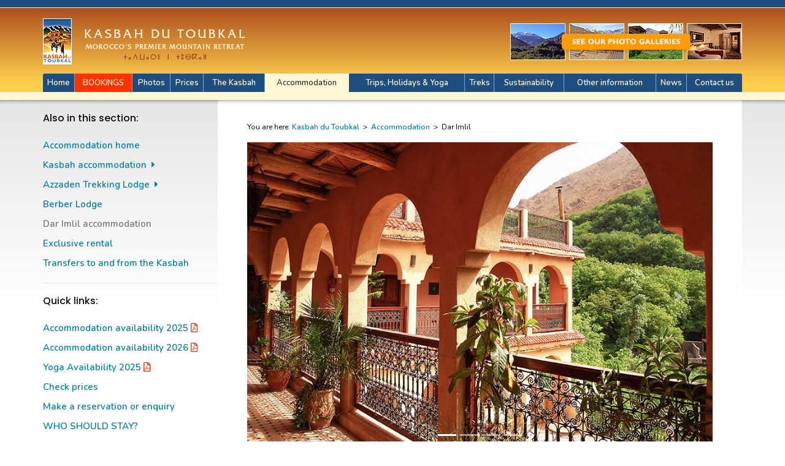

--- FILE ---
content_type: text/html
request_url: https://www.kasbahdutoubkal.com/accommodation/dar/index.html
body_size: 8306
content:
<!DOCTYPE html>
<html lang="en">
	<head>
		<!-- Google Tag Manager -->
		<script>(function(w,d,s,l,i){w[l]=w[l]||[];w[l].push({'gtm.start':
		new Date().getTime(),event:'gtm.js'});var f=d.getElementsByTagName(s)[0],
		j=d.createElement(s),dl=l!='dataLayer'?'&l='+l:'';j.async=true;j.src=
		'https://www.googletagmanager.com/gtm.js?id='+i+dl;f.parentNode.insertBefore(j,f);
		})(window,document,'script','dataLayer','GTM-543Z2X');</script>
		<!-- End Google Tag Manager -->
		<title>Hotel Accommodation in Imlil | Kasbah du Toubkal | Dar Imlil</title>
		<meta charset="utf-8">
		<meta http-equiv="X-UA-Compatible" content="IE=edge">
		<meta name="viewport" content="width=device-width, initial-scale=1, shrink-to-fit=no">
		<meta name="description" content="Stay at kasbah du Toubkal, the Best Hotel Accommodation in Imlil, High Atlas Mountains. Dar Imlil.">
		<meta name="author" content="Martin Dady - www.moroccanwebsites.com">
		<!--[if lt IE 9]>
			<script src="https://www.kasbahdutoubkal.com/assets/js/vendor/html5shiv.js"></script>
		<![endif]-->
		<link rel="stylesheet" href="https://stackpath.bootstrapcdn.com/bootstrap/4.3.1/css/bootstrap.min.css" integrity="sha384-ggOyR0iXCbMQv3Xipma34MD+dH/1fQ784/j6cY/iJTQUOhcWr7x9JvoRxT2MZw1T" crossorigin="anonymous">
		<link rel="stylesheet" href="https://www.kasbahdutoubkal.com/assets/css/screen.css">
		<link rel="stylesheet" id="effect" href="https://www.kasbahdutoubkal.com/webslidemenu/dropdown-effects/fade-down.css" media="all">
		<link rel="stylesheet" href="https://www.kasbahdutoubkal.com/webslidemenu/webslidemenu.css" media="all">
		<link rel="stylesheet" id="theme" href="https://www.kasbahdutoubkal.com/webslidemenu/color-skins/white-gry.css" media="all">
		<link rel="Shortcut Icon" href="https://www.kasbahdutoubkal.com/i/favicon.ico">
		<link rel="preconnect" href="https://fonts.gstatic.com">
		<link rel="stylesheet" href="https://fonts.googleapis.com/css2?family=Nunito:ital,wght@0,400;0,600;1,400;1,600&family=Poppins:wght@400;500&display=swap">
		<link rel="stylesheet" href="https://www.kasbahdutoubkal.com/fonts/css/all.css">
	</head>

	<body id="tk_a_di" class="accommodation">
		<!-- Google Tag Manager (noscript) -->
		<noscript>
			<iframe src="https://www.googletagmanager.com/ns.html?id=GTM-543Z2X" height="0" width="0" style="display:none;visibility:hidden"></iframe>
		</noscript>
		<!-- End Google Tag Manager (noscript) -->
		<div class="wsmobileheader clearfix">
			<a id="wsnavtoggle" class="wsanimated-arrow"><span></span></a>
			<span class="smllogo">
				<a href="https://www.kasbahdutoubkal.com/home.html"><img class="mobile" src="https://www.kasbahdutoubkal.com/assets/img/logo-tiny.png" alt="Kasbah du Toubkal logo"></a>
				<a href="https://www.kasbahdutoubkal.com/home.html"><img class="tablet" src="https://www.kasbahdutoubkal.com/assets/img/logo-small.png" alt="Kasbah du Toubkal logo"></a>
			</span>
		</div>
		<div class="topbarbg clearfix">
			<div class="headerwp clearfix">
				<div class="desktoplogo clearfix"><a href="https://www.kasbahdutoubkal.com/home.html"><img src="https://www.kasbahdutoubkal.com/assets/img/logo.png" alt="Kasbah du Toubkal logo"></a></div>
				<div class="desktopphotolinks clearfix"><a href="https://www.kasbahdutoubkal.com/photos/" title="Image galleries"><img src="https://www.kasbahdutoubkal.com/assets/img/banner.png" alt="Pictures of the Kasbah"></a></div>
			</div>
			<nav class="wsmenu clearfix">
				<ul class="wsmenu-list">
					<li><a href="https://www.kasbahdutoubkal.com/home.html">Home</a></li>
					<li aria-haspopup="true"><a class="bookings-button" href="https://www.kasbahdutoubkal.com/bookings/">Bookings</a>
						<ul class="sub-menu">
							<li class="d-lg-none"><a href="https://www.kasbahdutoubkal.com/bookings/"><i class="far fa-arrow-alt-circle-right"></i>Bookings home &rarr;</a></li>
							<li class="title">Check availability:</li>
							<li><a href="https://www.kasbahdutoubkal.com/downloads/25%20PUBLIC%20KASBAH%20PLANNER%202025.pdf" target="_blank"><i class="far fa-file-pdf pdf"></i>2025 availability</a></li>
							<li><a href="https://www.kasbahdutoubkal.com/downloads/26%20PUBLIC%20KASBAH%20PLANNER%202026.pdf" target="_blank"><i class="far fa-file-pdf pdf"></i>2026 availability</a></li>
							<li><a href="https://www.kasbahdutoubkal.com/bookings/YOGA%20RETREATS%20LIST%202025.pdf" target="_blank"><i class="far fa-file-pdf pdf"></i>Yoga Retreats availability 2025</li>
							<li class="title">Important information:</li>
							<li ><a href="https://www.kasbahdutoubkal.com/guests.html"><i class="far fa-arrow-alt-circle-right"></i>Who should stay?</a></li>
							<li class="title">Make a booking:</li>
							<li><a href="https://www.kasbahdutoubkal.com/bookings/"><i class="far fa-arrow-alt-circle-right"></i>Make a booking</a></li>
						</ul>
					</li>
					<li aria-haspopup="true"><a href="https://www.kasbahdutoubkal.com/photos/">Photos</a>
						<ul class="sub-menu">
							<li class="d-lg-none"><a href="https://www.kasbahdutoubkal.com/photos/"><i class="far fa-arrow-alt-circle-right"></i>Photos home &rarr;</a></li>
							<li><a href="https://www.kasbahdutoubkal.com/photos/gallery1.html"><i class="far fa-images"></i>Imlil and the Kasbah</a></li>
							<li><a href="https://www.kasbahdutoubkal.com/photos/gallery3.html"><i class="far fa-images"></i>Toubkal ascent</a></li>
							<li><a href="https://www.kasbahdutoubkal.com/photos/gallery4.html"><i class="far fa-images"></i>The building of the Kasbah</a></li>
							<li><a href="https://www.kasbahdutoubkal.com/photos/gallery5.html"><i class="far fa-images"></i>A tour of the Kasbah</a></li>
							<li><a href="https://www.kasbahdutoubkal.com/photos/gallery6.html"><i class="far fa-images"></i>The Garden House</a></li>
							<li><a href="https://www.kasbahdutoubkal.com/photos/gallery7.html"><i class="far fa-images"></i>Alan Keohane gallery</a></li>
							<li><a href="https://www.kasbahdutoubkal.com/photos/gallery8.html"><i class="far fa-images"></i>Tours around Morocco</a></li>
							<li><a href="https://www.kasbahdutoubkal.com/photos/gallery9.html"><i class="far fa-images"></i>Azzaden Valley and Trekking Lodge gallery</a></li>
							<li><a href="https://www.kasbahdutoubkal.com/photos/gallery10.html"><i class="far fa-images"></i>The High Atlas Mountains</a></li>
							<li><a href="https://www.kasbahdutoubkal.com/photos/gallery11.html"><i class="far fa-images"></i>Trekking in style</a></li>
							<li><a href="https://www.kasbahdutoubkal.com/i/montage.jpg" target="_blank"><i class="far fa-image"></i>Hammam montage 570<abbr title="KiloByte">KB</abbr></a></li>
							<li><a href="https://www.kasbahdutoubkal.com/info/downloads.html"><i class="far fa-arrow-alt-circle-right"></i>Download zone</a></li>
						</ul>
					</li>
					<li aria-haspopup="true"><a href="https://www.kasbahdutoubkal.com/prices/">Prices</a>
						<ul class="sub-menu">
							<li class="d-lg-none"><a href="https://www.kasbahdutoubkal.com/prices/"><i class="far fa-arrow-alt-circle-right"></i>Prices home &rarr;</a></li>
							<li class="title">Accommodation prices:</li>
							<li><a href="https://www.kasbahdutoubkal.com/prices/kasbah.html"><i class="far fa-arrow-alt-circle-right"></i>The Kasbah</a></li>
							<li><a href="https://www.kasbahdutoubkal.com/prices/kasbah.html"><i class="far fa-arrow-alt-circle-right"></i>Dar Imlil</a></li>
							<li><a href="https://www.kasbahdutoubkal.com/prices/kasbah.html"><i class="far fa-arrow-alt-circle-right"></i>Azzaden Trekking Lodge</a></li>
							<li class="title">Trekking prices:</li>
							<li><a href="https://www.kasbahdutoubkal.com/prices/kasbah.html"><i class="far fa-arrow-alt-circle-right"></i>Day trekking services</a></li>
							<li><a href="https://www.kasbahdutoubkal.com/prices/kasbah.html"><i class="far fa-arrow-alt-circle-right"></i>Overnight treks inc. Toubkal</a></li>
							<li><a href="https://www.kasbahdutoubkal.com/prices/packages.html"><i class="far fa-arrow-alt-circle-right"></i>Trekking in Style (TIS)</a></li>
							<li><a href="https://www.kasbahdutoubkal.com/prices/packages.html"><i class="far fa-arrow-alt-circle-right"></i>TIS + Marrakech</a></li>
							<li><a href="https://www.kasbahdutoubkal.com/prices/packages.html"><i class="far fa-arrow-alt-circle-right"></i>TIS + Marrakech + Essaouira</a></li>
							<li><a href="https://www.kasbahdutoubkal.com/prices/packages.html"><i class="far fa-arrow-alt-circle-right"></i>TIS + Toubkal Ascent</a></li>
							<li class="title">Day excursion prices:</li>
							<li><a href="https://www.kasbahdutoubkal.com/prices/daytrip.html"><i class="far fa-arrow-alt-circle-right"></i>Day excursion to Kasbah du Toubkal</a></li>
							<li class="title">Exclusive rental prices:</li>
							<li><a href="https://www.kasbahdutoubkal.com/prices/exclusive.html"><i class="far fa-arrow-alt-circle-right"></i>Exclusive rental of the Kasbah</a></li>
							<li class="title">Meal prices:</li>
							<li><a href="https://www.kasbahdutoubkal.com/prices/kasbah.html#mp"><i class="far fa-arrow-alt-circle-right"></i>Meals - Kasbah and Dar Imlil</a></li>
						</ul>
					</li>
					<li aria-haspopup="true" class="d-none d-lg-table-cell"><a href="https://www.kasbahdutoubkal.com/kasbah/">The Kasbah</a>
						<ul class="sub-menu">
							<li class="d-lg-none"><a href="https://www.kasbahdutoubkal.com/kasbah"><i class="far fa-arrow-alt-circle-right"></i>The Kasbah home &rarr;</a></li>
							<li class="title">The Kasbah:</li>
							<li><a href="https://www.kasbahdutoubkal.com/kasbah/"><i class="far fa-arrow-alt-circle-right"></i>Introduction</a></li>
							<li><a href="https://www.kasbahdutoubkal.com/kasbah/history.html"><i class="far fa-arrow-alt-circle-right"></i>Overview and history</a></li>
							<li><a href="https://www.kasbahdutoubkal.com/kasbah/facilities.html"><i class="far fa-arrow-alt-circle-right"></i>Facilities</a></li>
							<li><a href="https://www.kasbahdutoubkal.com/kasbah/functions.html"><i class="far fa-arrow-alt-circle-right"></i>Function room</a></li>
							<li><a href="https://www.kasbahdutoubkal.com/kasbah/team.html"><i class="far fa-arrow-alt-circle-right"></i>The team</a></li>
							<li><a href="https://www.kasbahdutoubkal.com/kasbah/directions.html"><i class="far fa-map"></i>Getting there</a></li>
							<li class="title">What people say:</li>
							<li><a href="https://www.kasbahdutoubkal.com/kasbah/whatpeoplesay/"><i class="far fa-arrow-alt-circle-right"></i>What people say index</a></li>
							<li><a href="https://www.kasbahdutoubkal.com/asbah/whatpeoplesay/visitors.html"><i class="far fa-arrow-alt-circle-right"></i>Visitor comments</a></li>
							<li><a href="https://www.kasbahdutoubkal.com/kasbah/whatpeoplesay/reviews/"><i class="far fa-arrow-alt-circle-right"></i>Guest feedback</a></li>
							<li><a href="https://www.kasbahdutoubkal.com/kasbah/whatpeoplesay/press.html"><i class="far fa-arrow-alt-circle-right"></i>Press cuttings</a></li>
							<li><a href="https://www.kasbahdutoubkal.com/kasbah/whatpeoplesay/awards.html"><i class="fas fa-award"></i>Awards and recognition</a></li>
							<li><a href="https://www.kasbahdutoubkal.com/kasbah/whatpeoplesay/books.html"><i class="far fa-arrow-alt-circle-right"></i>Books featuring the Kasbah</a></li>
							<li><a href="https://www.kasbahdutoubkal.com/kasbah/whatpeoplesay/films.html"><i class="fas fa-film"></i>Videos &amp; films featuring the Kasbah</a></li>
							<li><a href="https://www.kasbahdutoubkal.com/kasbah/whatpeoplesay/blogs-featuring-the-kasbah.html"><i class="far fa-arrow-alt-circle-right"></i>Blogs featuring the Kasbah</a></li>
						</ul>
					</li>
					<li aria-haspopup="true"><a href="https://www.kasbahdutoubkal.com/accommodation/" class="active">Accommodation</a>
						<ul class="sub-menu">
							<li class="d-lg-none"><a href="https://www.kasbahdutoubkal.com/accommodation/"><i class="far fa-arrow-alt-circle-right"></i>Accommodation home &rarr;</a></li>
							<li class="title">Kasbah du Toubkal:</li>
							<li><a href="https://www.kasbahdutoubkal.com/accommodation/kas/deluxe.html"><i class="far fa-arrow-alt-circle-right"></i>Deluxe en-suite</a></li>
							<li><a href="https://www.kasbahdutoubkal.com/accommodation/kas/deluxe-plus.html"><i class="far fa-arrow-alt-circle-right"></i>Deluxe Plus en-suite</a></li>
							<li><a href="https://www.kasbahdutoubkal.com/accommodation/kas/superior.html"><i class="far fa-arrow-alt-circle-right"></i>Superior en-suite</a></li>
							<li><a href="https://www.kasbahdutoubkal.com/accommodation/kas/standard.html"><i class="far fa-arrow-alt-circle-right"></i>Standard en-suite</a></li>
							<li><a href="https://www.kasbahdutoubkal.com/accommodation/kas/house/"><i class="far fa-arrow-alt-circle-right"></i>Garden House suites</a></li>
							<li><a href="https://www.kasbahdutoubkal.com/accommodation/kas/house/apartment_suite.html"><i class="far fa-arrow-alt-circle-right"></i>Garden House Apartment Suite</a></li>
							<li><a href="https://www.kasbahdutoubkal.com/accommodation/kas/house/junior_suite.html"><i class="far fa-arrow-alt-circle-right"></i>Garden House Junior Suite</a></li>
							<li><a href="https://www.kasbahdutoubkal.com/accommodation/kas/house/superior_ensuite.html"><i class="far fa-arrow-alt-circle-right"></i>Garden House Superior en-suite</a></li>
							<li><a href="https://www.kasbahdutoubkal.com/accommodation/exclusive/"><i class="far fa-arrow-alt-circle-right"></i>Exclusive rental</a></li>
							<li class="title">Azzaden Trekking Lodge:</li>
							<li><a href="https://www.kasbahdutoubkal.com/accommodation/lodge/"><i class="far fa-arrow-alt-circle-right"></i>Introduction</a></li>
							<li><a href="https://www.kasbahdutoubkal.com/accommodation/lodge/ensuite.html"><i class="far fa-arrow-alt-circle-right"></i>En-suite rooms</a></li>
							<li><a href="https://www.kasbahdutoubkal.com/accommodation/lodge/exclusive.html"><i class="far fa-arrow-alt-circle-right"></i>Exclusive rental</a></li>
							<li class="title">Berber Lodge:</li>
							<li><a href="https://www.kasbahdutoubkal.com/accommodation/berber-lodge/"><i class="far fa-arrow-alt-circle-right"></i>Berber Lodge</a></li>
							<li class="title">Dar Imlil:</li>
							<li><a href="https://www.kasbahdutoubkal.com/accommodation/dar/index.html"><i class="far fa-arrow-alt-circle-right"></i>Dar Imlil</a></li>
							<li class="title">Transfers:</li>
							<li><a href="https://www.kasbahdutoubkal.com/accommodation/transfers/"><i class="far fa-arrow-alt-circle-right"></i>Transfers to and from the Kasbah</a></li>
						</ul>
					</li>
					<li aria-haspopup="true"><a href="https://www.kasbahdutoubkal.com/travel/">Trips, Holidays &amp; Yoga</a>
						<ul class="sub-menu">
							<li class="title">Day trips:</li>
							<li><a href="https://www.kasbahdutoubkal.com/travel/excursions/"><i class="far fa-arrow-alt-circle-right"></i>Day excursion to Kasbah du Toubkal</a></li>
							<li class="d-lg-none"><a href="https://www.kasbahdutoubkal.com/travel/"><i class="far fa-arrow-alt-circle-right"></i>Trips, Holidays &amp; Yoga home</a></li>
							<li class="title">Mini Escape:</li>
							<li><a href="https://www.kasbahdutoubkal.com/travel/mini-escape/"><i class="far fa-arrow-alt-circle-right"></i>Mini Escape</a></li>
							<li class="title">Kasbah, Marrakech and Coast holidays:</li>
							<li><a href="https://www.kasbahdutoubkal.com/travel/kasbah-marrakech-and-coast/"><i class="far fa-arrow-alt-circle-right"></i>Introduction</a></li>
							<li><a href="https://www.kasbahdutoubkal.com/travel/kasbah-marrakech-and-coast/five-night-package/"><i class="far fa-arrow-alt-circle-right"></i>High Atlas and Marrakech</a></li>
							<li><a href="https://www.kasbahdutoubkal.com/travel/kasbah-marrakech-and-coast/seven-night-package/"><i class="far fa-arrow-alt-circle-right"></i>Marrakech Riad &amp; the High Atlas</a></li>
							<li><a href="https://www.kasbahdutoubkal.com/travel/kasbah-marrakech-and-coast/summer-escape/"><i class="far fa-arrow-alt-circle-right"></i>Summer Escape in the High Atlas</a></li>
							<li><a href="https://www.kasbahdutoubkal.com/travel/kasbah-marrakech-and-coast/marrakech-essaouira-kasbah/"><i class="far fa-arrow-alt-circle-right"></i>Marrakech, the Coast &amp; the High Atlas</a></li>
							<li class="title">Trekking in Style:</li>
							<li><a href="https://www.kasbahdutoubkal.com/treks/trekking-in-style/"><i class="far fa-arrow-alt-circle-right"></i>Trekking in Style home</a></li>
							<li><a href="https://www.kasbahdutoubkal.com/treks/trekking-in-style/dld.html"><i class="far fa-arrow-alt-circle-right"></i>High Atlas</a></li>
							<li><a href="https://www.kasbahdutoubkal.com/treks/trekking-in-style/dldm.html"><i class="far fa-arrow-alt-circle-right"></i>High Atlas &amp; Marrakech</a></li>
							<li><a href="https://www.kasbahdutoubkal.com/treks/trekking-in-style/medld.html"><i class="far fa-arrow-alt-circle-right"></i>Marrakech, Essaouira &amp; High Atlas</a></li>
							<li><a href="https://www.kasbahdutoubkal.com/treks/trekking-in-style/dldt.html"><i class="far fa-arrow-alt-circle-right"></i>Toubkal ascent</a></li>
							<li class="title">Yoga at the Kasbah:</li>
							<li><a href="https://www.kasbahdutoubkal.com/travel/activities/"><i class="far fa-arrow-alt-circle-right"></i>Yoga holidays</a></li>
						</ul>
					</li>
					<li aria-haspopup="true" class="d-none d-lg-table-cell"><a href="https://www.kasbahdutoubkal.com/treks/">Treks</a>
						<ul class="sub-menu">
							<li class="title">Trekking in Style:</li>
							<li><a href="https://www.kasbahdutoubkal.com/treks/trekking-in-style/"><i class="far fa-arrow-alt-circle-right"></i>Trekking in Style</a></li>
							<li><a href="https://www.kasbahdutoubkal.com/treks/trekking-in-style/dld.html"><i class="far fa-arrow-alt-circle-right"></i>High Atlas</a></li>
							<li><a href="https://www.kasbahdutoubkal.com/treks/trekking-in-style/dldm.html"><i class="far fa-arrow-alt-circle-right"></i>High Atlas &amp; Marrakech</a></li>
							<li><a href="https://www.kasbahdutoubkal.com/treks/trekking-in-style/medld.html"><i class="far fa-arrow-alt-circle-right"></i>Marrakech, Essaouira &amp; High Atlas</a></li>
							<li><a href="https://www.kasbahdutoubkal.com/treks/trekking-in-style/dldt.html"><i class="far fa-arrow-alt-circle-right"></i>Toubkal ascent</a></li>
							<li class="title">Other treks:</li>
							<li><a href="https://www.kasbahdutoubkal.com/treks/strolls.html"><i class="far fa-arrow-alt-circle-right"></i>Strolls and day treks</a></li>
							<li><a href="https://www.kasbahdutoubkal.com/treks/overnight.html"><i class="far fa-arrow-alt-circle-right"></i>Overnight and multi-day trek</a></li>
							<li><a href="https://www.kasbahdutoubkal.com/treks/lodge.html"><i class="far fa-arrow-alt-circle-right"></i>Azzaden Trekking Lodge</a></li>
						</ul>
					</li>
					<li aria-haspopup="true" class="d-none d-lg-table-cell"><a href="https://www.kasbahdutoubkal.com/sustainability/">Sustainability</a>
						<ul class="sub-menu">
							<li><a href="https://www.kasbahdutoubkal.com/sustainability/sustainability.html"><i class="far fa-arrow-alt-circle-right"></i>Sustainable tourism</a></li>
							<li><a href="https://www.kasbahdutoubkal.com/sustainability/village.html"><i class="far fa-arrow-alt-circle-right"></i>Village Association</a></li>
							<li><a href="https://www.kasbahdutoubkal.com/sustainability/touristcode.html"><i class="far fa-arrow-alt-circle-right"></i>Tourist code</a></li>
							<li><a href="https://www.kasbahdutoubkal.com/sustainability/guide.html"><i class="far fa-arrow-alt-circle-right"></i>Responsible travel in Morocco</a></li>
							<li><a href="https://www.kasbahdutoubkal.com/sustainabilityy/vision.html"><i class="far fa-arrow-alt-circle-right"></i>Our vision policy</a></li>
						</ul>
					</li>
					<li aria-haspopup="true" class="d-none d-lg-table-cell"><a href="https://www.kasbahdutoubkal.com/info/">Other information</a>
						<ul class="sub-menu">
							<li><a href="https://www.kasbahdutoubkal.com/info/downloads.html"><i class="far fa-arrow-alt-circle-right"></i>Downloads</a></li>
							<li><a href="https://www.kasbahdutoubkal.com/info/weather.html"><i class="far fa-arrow-alt-circle-right"></i>Weather</a></li>
							<li><a href="https://www.kasbahdutoubkal.com/info/links.html"><i class="far fa-arrow-alt-circle-right"></i>Links</a></li>
							<li><a href="https://www.kasbahdutoubkal.com/info/flights.html"><i class="far fa-arrow-alt-circle-right"></i>Flights</a></li>
							<li><a href="https://www.kasbahdutoubkal.com/info/archives.html"><i class="far fa-arrow-alt-circle-right"></i>Kasbah archives</a></li>
						</ul>
					</li>
					<li class="d-none d-lg-table-cell"><a href="https://www.kasbahdutoubkal.com/news/">News</a></li>
					<li><a href="https://www.kasbahdutoubkal.com/contact.php">Contact us</a></li>
				</ul>
			</nav>
		</div>
		<div class="container">
			<div class="row">
				<div class="col-lg-9 order-lg-2 pt-0 p-lg-5 bg-content-shadow boxes box-underliner">
					<div class="breadcrumbs col-12 pb-3 pl-0 my-0">You are here: <a href="https://www.kasbahdutoubkal.com/">Kasbah du Toubkal</a>&nbsp;&nbsp;&gt;&nbsp;&nbsp;<a href="https://www.kasbahdutoubkal.com/accommodation/">Accommodation</a>&nbsp;&nbsp;&gt;&nbsp;&nbsp;Dar Imlil</div>
					<div id="salon-carousel" class="carousel slide mb-4" data-ride="carousel">
						<ol class="carousel-indicators">
							<li data-target="#salon-carousel" data-slide-to="0" class="active"></li>
							<li data-target="#salon-carousel" data-slide-to="1"></li>
							<li data-target="#salon-carousel" data-slide-to="2"></li>
							<li data-target="#salon-carousel" data-slide-to="3"></li>
						</ol>
						<div class="carousel-inner">
							<div class="carousel-item active">
								<img src="https://www.kasbahdutoubkal.com/assets/img/accommodation/kasbah-du-toubkal-dar-imlil-01.jpg" class="d-block w-100" alt="Dar Imlil">
							</div>
							<div class="carousel-item">
								<img src="https://www.kasbahdutoubkal.com/assets/img/accommodation/kasbah-du-toubkal-dar-imlil-02.jpg" class="d-block w-100" alt="Dar Imlil">
							</div>
							<div class="carousel-item">
								<img src="https://www.kasbahdutoubkal.com/assets/img/accommodation/kasbah-du-toubkal-dar-imlil-03.jpg" class="d-block w-100" alt="Dar Imlil">
							</div>
							<div class="carousel-item">
								<img src="https://www.kasbahdutoubkal.com/assets/img/accommodation/kasbah-du-toubkal-dar-imlil-04.jpg" class="d-block w-100" alt="Dar Imlil">
							</div>
						</div>
						<a class="carousel-control-prev" href="#salon-carousel" role="button" data-slide="prev">
							<span class="carousel-control-prev-icon" aria-hidden="true"></span>
							<span class="sr-only">Previous</span>
						</a>
						<a class="carousel-control-next" href="#salon-carousel" role="button" data-slide="next">
							<span class="carousel-control-next-icon" aria-hidden="true"></span>
							<span class="sr-only">Next</span>
						</a>
					</div>
					<h1>Dar Imlil</h1>
					<p>Dar Imlil may not quite have the location of the Kasbah but it is wonderfully situated on the outskirts of Imlil village near the river and looks up to the Kasbah and Toubkal summit. It is about a 10-minute walk (500 m) from the Kasbah and 5 minutes from the centre of Imlil.</p>
					<p>Over recent years the Kasbah has become increasingly popular as its reputation has grown. This is mainly due to our many satisfied guests, interest generated by press articles and the numerous awards the Kasbah has received and its creative responsible impact on the local community. Consequently, there is a greater demand for rooms, than we can satisfy especially during the high season. Our solution to this rather than build ever more rooms at the Kasbah which we feel would spoil the intimate and unique atmosphere has been to build or source more capacity in Imlil village.</p>
					<p>Dar Imlil is owned by Abdul (our deputy manager at the Kasbah) brother of Hajj Maurice, the Kasbah manager. We have been able to ensure that the build quality and fixtures and fittings are of a similar standard to the Kasbah and it is managed to a similar standard working with the local community as an integral part of its ethos. 
					As at the Kasbah the, <a href="#" data-toggle="popover" data-placement="bottom" data-trigger="focus" data-title="5% Levy" data-content="In keeping with our commitment to the local community, all our invoices will incur a 5% charge which is in favour of the local Village Association “Association des Bassins d’Imlil” and Education For All. The Association Bassins d’Imlil covers the whole of the surrounding valleys. This association provides the ambulance that you see in Imlil which provides a service to the local population and visitors, other community projects that have been undertaken include the rubbish clearance system and the provision of the village Hammam. Education For All helps provide college education for girls from the rural High Atlas. THE 5% LEVY IS ALSO ADDED TO ALL CHARGES MADE AT THE KASBAH." onclick="return false;">5% levy</a> to the <a href="https://www.kasbahdutoubkal.com/atlas/community/village.html">Village Association</a> and <a class="external" href="http://www.efamorocco.org/">Education For All</a> applies.</p>
					<p>Guests take breakfast and evening meal at Dar Imlil.<br>
					(Lunch can be taken at Dar Imlil, a local caf&eacute;, packed lunch or at the Kasbah by arrangement.)<br>
					Meals are <strong>15 euro</strong> per person for lunch and <strong>20 euro</strong> per person for dinner.</p>
					<ul class="fa-ul">
						<li><span class="fa-li"><i class="fas fa-square-full mr-1"></span></i>4 x Standard double/twin en-suite rooms<br>
						Almost identical to our Standard rooms at the Kasbah (shower, wash basin and WC)</li>
						<li><span class="fa-li"><i class="fas fa-square-full mr-1"></span></i>3 x Superior double/twin en-suite rooms<br>
						Almost identical to our Superior rooms at the Kasbah (shower, wash basin and WC)</li>
						<li><span class="fa-li"><i class="fas fa-square-full mr-1"></span></i>3 x Deluxe double/twin en-suite rooms<br>
						Almost identical to our Deluxe rooms at the Kasbah (shower, wash basin and WC)</li>
						<li><span class="fa-li"><i class="fas fa-square-full mr-1"></span></i>Standard rooms <strong>135 euro</strong> Bed and Breakfast per room per night (1 or 2 sharing)</li>
						<li><span class="fa-li"><i class="fas fa-square-full mr-1"></span></i>Superior rooms <strong>165 euro</strong> Bed and Breakfast per room per night (1 or 2 sharing)</li>
						<li><span class="fa-li"><i class="fas fa-square-full mr-1"></span></i>Deluxe rooms <strong>220 euro</strong> Bed and Breakfast per room per night (1 or 2 sharing)</li>
						<li><span class="fa-li"><i class="fas fa-square-full mr-1"></span></i>The bedrooms can be set up as either twins or doubles</li>
						<li><span class="fa-li"><i class="fas fa-square-full mr-1"></span></i>Carved walnut furniture and fittings by local craftsmen</li>
					</ul>
					<ul class="fa-ul links mb-4">
						<li><span class="fa-li"><i class="fas fa-square-full mr-1"></span></i><a href="https://www.kasbahdutoubkal.com/downloads/25%20PUBLIC%20KASBAH%20PLANNER%202025.pdf" target="_blank">Availability 2025</a><i class="far fa-file-pdf pdf ml-1 d-none d-sm-inline"></i> <span class="small-screen-only"><i class="fas fa-arrow-right"></i></span></li>
						<li><span class="fa-li"><i class="fas fa-square-full mr-1"></span></i><a href="https://www.kasbahdutoubkal.com/downloads/26%20PUBLIC%20KASBAH%20PLANNER%202026.pdf" target="_blank">Availability 2026</a><i class="far fa-file-pdf pdf ml-1 d-none d-sm-inline"></i> <span class="small-screen-only"><i class="fas fa-arrow-right"></i></span></li>
						<li><span class="fa-li"><i class="fas fa-square-full mr-1"></span></i><a href="https://www.kasbahdutoubkal.com/prices/kasbah.html#di" title="Check Prices">Check <em>Dar Imlil</em> Prices</a> <span class="small-screen-only"><i class="fas fa-arrow-right"></i></span></li>
					</ul>
					<p class="mb-4 text-center text-sm-left"><a class="btn-six" href="https://www.kasbahdutoubkal.com/bookings/">BOOK NOW</a></p>
				</div>
				<div class="sidebar col-lg-3 order-lg-1 px-lg-0 pb-4 bg-content-shadow-2">
					<h2>Also in this section:</h2>
					<ul class="quick-links ml-40">
						<li><a href="https://www.kasbahdutoubkal.com/accommodation/">Accommodation home</a></li>
						<li><a class="c-0080a5" data-toggle="collapse" href="#kasrooms" role="button" aria-expanded="false" aria-controls="kasrooms">Kasbah accommodation<i class="fas fa-caret-right ml-2 c-0080a5"></i></a></i>
							<div class="collapse pr-2" id="kasrooms">
								<ul class="fa-ul ml-3">
									<li><span class="mr-2 c-0080a5">&ndash;</span><a href="https://www.kasbahdutoubkal.com/accommodation/kas/">Overview</a>
									<li><span class="mr-2 c-0080a5">&ndash;</span><a href="https://www.kasbahdutoubkal.com/accommodation/kas/deluxe.html">Deluxe en-suite</a></li>
									<li><span class="mr-2 c-0080a5">&ndash;</span><a href="https://www.kasbahdutoubkal.com/accommodation/kas/deluxe-plus.html">Deluxe Plus en-suite</strong></li>
									<li><span class="mr-2 c-0080a5">&ndash;</span><a href="https://www.kasbahdutoubkal.com/accommodation/kas/superior.html">Superior en-suite</a></li>
									<li><span class="mr-2 c-0080a5">&ndash;</span><a href="https://www.kasbahdutoubkal.com/accommodation/kas/standard.html">Standard en-suite</a></li>
									<li><a class="c-0080a5" data-toggle="collapse" href="#gardenhouse" role="button" aria-expanded="false" aria-controls="gardenhouse">Garden House suites<i class="fas fa-caret-right ml-2 c-0080a5"></i></a></i>
										<div class="collapse pr-2" id="gardenhouse">
											<ul class="fa-ul ml-3">
												<li><span class="mr-2 c-0080a5">&ndash;</span><a href="https://www.kasbahdutoubkal.com/accommodation/kas/house/">Garden House</a></li>
												<li><span class="mr-2 c-0080a5">&ndash;</span><a href="https://www.kasbahdutoubkal.com/accommodation/kas/house/apartment_suite.html">Garden House Apartment Suite</a></li>
												<li><span class="mr-2 c-0080a5">&ndash;</span><a href="https://www.kasbahdutoubkal.com/accommodation/kas/house/junior_suite.html">Garden House Junior Suite</a></li>
												<li><span class="mr-2 c-0080a5">&ndash;</span><a href="https://www.kasbahdutoubkal.com/accommodation/kas/house/superior_ensuite.html">Garden House Superior en-suite</a></li>
											</ul>
										</div>
									</li>
								</ul>
							</div>
						</li>
						<li><a class="c-0080a5" data-toggle="collapse" href="#lodgerooms" role="button" aria-expanded="false" aria-controls="lodgerooms">Azzaden Trekking Lodge<i class="fas fa-caret-right ml-2 c-0080a5"></i></a></i>
							<div class="collapse pr-2" id="lodgerooms">
								<ul class="fa-ul ml-3">
									<li><span class="mr-2 c-0080a5">&ndash;</span><a href="https://www.kasbahdutoubkal.com/accommodation/lodge/">Overview</a></li>
									<li><span class="mr-2 c-0080a5">&ndash;</span><a href="https://www.kasbahdutoubkal.com/accommodation/lodge/ensuite.html">En-suite rooms</a></li>
									<li><span class="mr-2 c-0080a5">&ndash;</span><a href="https://www.kasbahdutoubkal.com/accommodation/lodge/exclusive.html">Exclusive rental of lodge</a></li>
								</ul>
							</div>
						</li>
						<li><a href="https://www.kasbahdutoubkal.com/accommodation/berber-lodge/">Berber Lodge</a></li>
						<li><strong>Dar Imlil accommodation</strong></li>
						<li><a href="https://www.kasbahdutoubkal.com/accommodation/exclusive/">Exclusive rental</a></li>
						<li><a href="https://www.kasbahdutoubkal.com/accommodation/transfers/">Transfers to and from the Kasbah</a></li>
					</ul>
					<div class="divider-2"></div>
					<h2>Quick links:</h2>
					<ul class="quick-links ml-40">
						<li><a href="https://www.kasbahdutoubkal.com/downloads/25%20PUBLIC%20KASBAH%20PLANNER%202025.pdf" target="_blank">Accommodation availability 2025</a><i class="far fa-file-pdf pdf ml-1"></i></li>
						<li><a href="https://www.kasbahdutoubkal.com/downloads/26%20PUBLIC%20KASBAH%20PLANNER%202026.pdf" target="_blank">Accommodation availability 2026</a><i class="far fa-file-pdf pdf ml-1"></i></li>
						<li><a href="https://www.kasbahdutoubkal.com/bookings/YOGA%20RETREATS%20LIST%202025.pdf" target="_blank">Yoga Availability 2025</a><i class="far fa-file-pdf pdf ml-1"></i></li>
						<li><a href="https://www.kasbahdutoubkal.com/prices/">Check prices</a></li>
						<li><a href="https://www.kasbahdutoubkal.com/bookings/">Make a reservation or enquiry</a></li>
						<li class="d-none d-md-block"><a href="https://www.kasbahdutoubkal.com/guests.html">WHO SHOULD STAY?</a></li>
						<li class="d-none d-md-block"><a href="https://www.kasbahdutoubkal.com/kasbah/whatpeoplesay/">Press, videos and reviews</a></li>
						<li class="d-none d-md-block"><a href="https://www.kasbahdutoubkal.com/faq.html">Frequently asked questions (FAQ)</a></li>
					</ul>
					<div class="divider-2"></div>
					<div id="mc_embed_signup">
						<form action="https://kasbahdutoubkal.us1.list-manage.com/subscribe/post?u=a9dad216bd9de883ff568b2bd&amp;id=935f9f8ddd" method="post" id="mc-embedded-subscribe-form" name="mc-embedded-subscribe-form" class="validate">
							<fieldset>
								<h2 class="text-center text-lg-left">Subscribe to our magazine:</h2>
								<div class="indicate-required"></div>
								<div class="mc-field-group text-center text-lg-left">
									<input size="22" type="text" name="EMAIL" class="required email mb-3" id="mce-EMAIL" placeholder="Enter email">
									<input type="submit" value="Subscribe" name="subscribe" id="mc-embedded-subscribe">
								</div>
								<div id="mce-responses">
									<div class="response" id="mce-error-response"></div>
									<div class="response" id="mce-success-response"></div>
								</div>
							</fieldset>
						</form>
					</div>
					<p class="lh-1 text-center text-sm-left"><a href="https://www.facebook.com/kasbahdutoubkal/"><i class="fab fa-facebook"></i></a> &nbsp;&nbsp; <a href="https://www.instagram.com/kasbahdutoubkal"><i class="fab fa-instagram"></i></a> &nbsp;&nbsp; <a href="https://vimeo.com/showcase/4710906"><i class="fab fa-vimeo-v"></i></a> &nbsp;&nbsp; <a href="https://www.tripadvisor.co.uk/Hotel_Review-g488109-d483821-Reviews-Kasbah_Du_Toubkal-Imlil_Marrakech_Tensift_El_Haouz_Region.html"><i class="fab fa-tripadvisor"></i></a></p>
				</div>
			</div>
		</div>
		<footer class="container py-4 pb-5">
			<p>Copyright &copy; 2021<script>
			var d=new Date();
			yr=d.getFullYear();
			if (yr!=2021)
			document.write("&ndash;"+yr);
			</script> <a class="external" href="http://www.discover.ltd.uk/" title="Discover Ltd">Discover Ltd</a><br>
			[ <a href="https://www.kasbahdutoubkal.com/home.html" title="Home page">Home</a>  | <a href="https://www.kasbahdutoubkal.com/downloads/BookingConditions.pdf" target="_blank">Download Booking Conditions</a> (PDF) | <a href="https://www.kasbahdutoubkal.com/downloads/pdf/BookingConditionsTrips.pdf" target="_blank">Download Booking Conditions Trips</a> (PDF) | <a href="https://www.kasbahdutoubkal.com/privacy.html" title="Privacy policy">Privacy policy</a> | <a href="https://www.kasbahdutoubkal.com/faq.html" title="Frequently Asked Questions">FAQ</a> | <a href="https://www.kasbahdutoubkal.com/contact.php" title="Contact us">Contact us</a> ]</p>
		</footer>
		<div class="container fixed-bottom border-top d-inline d-sm-none contact-wrap">
			<div class="row">
				<div class="col-12 py-3 text-center">
					<button type="button" class="btn btn-secondary-lighter"><a href="https://www.kasbahdutoubkal.com/contact.php">CONTACT US</a></button>
				</div>
			</div>
		</div>
		<script src="https://code.jquery.com/jquery-3.3.0.min.js" integrity="sha256-RTQy8VOmNlT6b2PIRur37p6JEBZUE7o8wPgMvu18MC4=" crossorigin="anonymous"></script>
		<script src="https://stackpath.bootstrapcdn.com/bootstrap/4.3.1/js/bootstrap.min.js" integrity="sha384-JjSmVgyd0p3pXB1rRibZUAYoIIy6OrQ6VrjIEaFf/nJGzIxFDsf4x0xIM+B07jRM" crossorigin="anonymous"></script>
		<script src="https://cdnjs.cloudflare.com/ajax/libs/popper.js/1.14.7/umd/popper.min.js" integrity="sha384-UO2eT0CpHqdSJQ6hJty5KVphtPhzWj9WO1clHTMGa3JDZwrnQq4sF86dIHNDz0W1" crossorigin="anonymous"></script>
		<script src="https://www.kasbahdutoubkal.com/webslidemenu/webslidemenu.js"></script>
		<script src="https://www.kasbahdutoubkal.com/assets/js/vendor/retina.min.js"></script>
		<script>
			$(document).ready(function(){
				$('[data-toggle="popover"]').popover();   
			});
		</script>
	</body>
</html>

--- FILE ---
content_type: text/css
request_url: https://www.kasbahdutoubkal.com/assets/css/screen.css
body_size: 8671
content:
/*
KASBAH DU TOUBKAL CSS SCREEN DOCUMENT
Copyright: 2025
Author: Martin Dady*/

.outline {
	outline: 1px solid red;
}

.outline-2 {
	outline: 1px solid blue;
}

/* General */
html, body {
	height: 100%;
	}

body {
	background: #FFF url("../img/bg.png") repeat-x 0 0;
	color: #000;
	font-family: "Nunito", Verdana, sans-serif;
	font-weight: 400;
	text-align: left;
}

p,
li,
td {
	font-size: 15px;
	font-size: 0.9375rem;
	line-height: 1.6;
}

th {
	font-size: 13px;
	font-size: 0.8125rem;
	line-height: 1.5rem;
}

.wsmenu li {
	font-size: 13px;
	font-size: 0.8125rem;
}

.dropdown-item {
	font-size: 13px;
	font-size: 0.8125rem;
}

.bookings-button {
	text-transform: uppercase;
}

.breadcrumbs {
	font-size: 12px;
	font-size: 0.75rem;
	margin-top: 36px;
	line-height: 18px;
}

.breadcrumbs a {
	font-weight: 600;
}

p {
	margin-bottom: 18px;
}

.excursion p,
.excursion ul {
	margin-top: 15px;
	margin-bottom: 15px;
}

a {
	outline: none;
	font-weight: 600;
}

.page-content a {
	font-weight: 700;
}

#front a {
	color: #46BCDE;
	text-decoration: none;
}

#front a:hover {
	color: #2B7EF9;
	text-decoration: underline;
}

a:link,
.navbar-light .navbar-nav .nav-link {
	color: #0080a5;
	text-decoration: none;
}

a:visited {
	color: #0080a5;
	text-decoration: none;
}

a:hover {
	color: #b30000;
	text-decoration: none;
}

a:active {
	color: #b30000;
	text-decoration: none;
}

.navbar a {
	/*font-size: 13px;
	font-size: 0.8125rem;*/
	font-weight: 400;
}

img {
	display: block;
	max-width: 100%;
	height: auto;
}

dfn {
	border-bottom: 1px solid #ddd;
	cursor: help;
	font-style: normal;
}

hr.new {
	opacity: 1;
	width: 50%;
	margin: 3rem 0;
	margin-right: auto !important;
	margin-left: auto !important;
	border-top: 1px solid #CCC !important;
}

/*#bookings_page .row a {
	border-bottom: 1px solid rgb(190, 201, 214);
	border-bottom: 1px solid rgba(30,78,127,.3);	
}
/* Links 

#bookings_page .row a {
	border-bottom: 1px solid rgb(190, 201, 214);
	border-bottom: 1px solid rgba(30,78,127,.3);	
}*/

/* BUTTONS */

/*nav {
	text-align: center;
}

.nav-item {
	display: table;
	margin: 0 18px;
	padding: 10px 0;
	font-size: 12px;
	font-size: 0.8125rem;
	font-weight: 600;
}

@media screen and (max-width: 1024px) {
	.nav-item {
		margin: 0 9px;
	}
}

.nav-item span {
	font-size: 80%;
	font-weight: 400;
}

.nav-link {
	display: table-cell;
	vertical-align: middle;
	width: 150px;
	height: 45px;
	border-radius: 3px;
	line-height: 1.1;
}*/

.bc-1 {
	background-color: #EEE;
}

.bc-2 {
	background-color: #FAFAFA;
}

.bc-3 {
	background-color: #EFF8FF;
	}

.bg-g-1 {
	background-image: linear-gradient(#f1f8fe, #FFFFFF);
}

.divider {
	background-color: #e5e5e5;
	width: 100%;
	height: 1px;
	display: block; /* for use on default inline elements like span */
	margin: 2rem 0;
	overflow: hidden;
}

.divider-2 {
	background-color: #e5e5e5;
	width: 100%;
	height: 1px;
	display: block; /* for use on default inline elements like span */
	margin: 0.5rem 0 1rem;
	overflow: hidden;
}

.button-gradient-cta {
	background-image: linear-gradient(#de6203, #de3303);
	color: #FFF !important;
}

.button-gradient-cta-2 {
	background-image: linear-gradient(#fffbe0, #dededd);
	color: #444 !important;
}

.button-gradient-cta:hover {
	background-image: linear-gradient(#ff3800, #ff3800);
	color: #FFF;
}

.button-gradient-cta-2:hover {
	background-image: linear-gradient(#fffbe0, #fffbe0);
	color: #444;
}

.btn-three {
	display:inline-block;
	background: #FFAD00;
	color: #FFF !important;
	width: 200px;
	padding: 0.5rem 1.25rem;
	   -moz-border-radius: 5px;
	-webkit-border-radius: 5px;
			border-radius: 5px;
	font-size: 0.9375rem;
	font-weight: 400;
	text-align: center;
	text-transform: uppercase;
}

.btn-three:hover {
	background: #fdbd33;
}

.btn-three:active {
	position:relative;
	top:1px;
}

.btn-three-b {
	display:inline-block;
	background: #FFAD00;
	color: #FFF !important;
	width: auto;
	padding: 0.5rem 1.25rem;
	   -moz-border-radius: 3px;
	-webkit-border-radius: 3px;
			border-radius: 3px;
	font-weight: 400;
	text-align: center;
}

.btn-three-b:hover {
	background: #fdbd33;
}

.btn-three-b:active {
	position:relative;
	top:1px;
}

.btn-four {
	display:inline-block;
	background: #FFAD00;
	color: #FFF !important;
	width: 250px;
	padding: 1rem 1.5rem;
	   -moz-border-radius: 10px;
	-webkit-border-radius: 10px;
			border-radius: 10px;
	font-size: 1rem;
	font-weight: 400;
	text-align: center;
}

.btn-four:hover {
	background: #fdbd33;
}

.btn-four:active {
	position:relative;
	top:1px;
}

.btn-five {
	display:inline-block;
	background-color: #5bc739;
	color:#ffffff !important;
	width: 200px;
	padding: 0.5rem 1.25rem;
	   -moz-border-radius: 5px;
	-webkit-border-radius: 5px;
			border-radius: 5px;
	font-size: 0.9375rem;
	font-weight: 400;
	text-align: center;
	text-transform: uppercase;
}

.btn-five:hover {
	background-color:#73CF56;
}

.btn-five:active {
	position:relative;
	top:1px;
}

.btn-five-b {
	display:inline-block;
	background-color: #FFC107;
	color: #000 !important;
	width: auto;
	padding: 0.5rem 1.25rem;
	   -moz-border-radius: 5px;
	-webkit-border-radius: 5px;
			border-radius: 5px;
	font-weight: 400;
	text-align: center;
	/*text-transform: uppercase;*/
	transition: all .3s;
}

.btn-five-b:hover {
	background-color: #FF9507;
	text-decoration: none;
}

.btn-five-b:active {
	position:relative;
	top:1px;
}

.btn-six {
	-webkit-border-radius: 5;
	-moz-border-radius: 5;
	border-radius: 5px;
	font-family: Arial;
	color: #FFF !important;
	font-size: 14px;
	background: #FF3300;
	padding: 10px 20px 10px 20px;
	text-decoration: none;
	letter-spacing: 1px;
}

.btn-six:hover {
	background: #FF5500;
	text-decoration: none;
}

.btn-secondary-lighter {
	color: #555;
	letter-spacing: 2px;
}

.btn-success {
	color: #FFF !important;
	font-size: 14px;
	font-size: 0.875rem;
	text-transform: uppercase;
}

.btn-warning {
	color: #000 !important;
	font-size: 14px;
	font-size: 0.875rem;
	text-transform: uppercase;
}

/* LAYOUT */

.mast {
	height: 178px;
}

#wrapper {
	clear: both;
	position: relative;
	width: 894px;
	margin: 18px auto 10px;
	padding: 0;
}

header {
	width: 100%;
	margin: 0 auto;
	padding: 20px 0 11px;
}

header p span {
	font-size: 1.25em;
}

.logo {
	margin: 0 auto;
}

.bookings .navbar {
	background-image: linear-gradient(#f5e8b2, #fdf9d7);
	margin-bottom: 3rem;
	padding: 0 1rem;
}

.here {
	padding: 0;
}

.dropdown-menu {
	margin-top: 0;
	padding: 0;
	border-color: #DDD;
	border-radius: 0;
}

.dropdown-menu p {
	color: #C30;
	margin: 0;
	padding: 0 0.75rem;
	font-weight: 600;
}

.dropdown-item {
	padding: 0.25rem 0.75rem;
}

#content {
	position: relative;
	width: 874px;
	padding: 10px;
}

#slideshow {
	width: 850px;
	height: 420px;
	margin: 0;
}

#li-banner {
	width: 850px;
	height: 420px;
}

footer {
	color: #333;
	margin: 0 auto 0;
	border-top: 1px solid #CCC;
	text-align: center;
}

footer a {
	color: #dededd;
	text-decoration: underline;
}

footer a:hover {
	color: #b30000;
	text-decoration: none;
}

footer p {
	font-size: 12px;
	font-size: 0.8125rem;
}

.contact-wrap {
	z-index: 4;
	background: #F8F8F8;
	color: #333;
	width: 100%;
	height: auto;
}

/* DAT EXCURSION */

.info {
	clear: both;
}

.info .attribute {
	color: #000;
	text-align: right;
}

.info .data {
	color: #444;
}

.info ul {
	margin-bottom: 0;
}

/* DECORATIVE */

@media screen and (max-width: 991px) {
	.border-1 {
		border: 2px dotted #bbb;
		border-width: 0 0 2px 0;
	}
}

/* HEADINGS */

h1, h2, h3, h4, h5, h6 {
	font-family: "Poppins", Verdana, Arial, sans;
	line-height: 1.6rem;
}

h1,
h2 {
	color: /*#1A5A6C*/#111;
	margin: 0 0 1rem 0;
	font-size: 20px;
	font-size: 1.25rem;
	font-weight: 500;
}

h1 em {
	color: #666;
	font-size: 17px;
	font-size: 1.0625rem;
}

.col-lg-3 h2 {
	font-size: 16px;
	font-size: 1rem;
}

h3 {
	color: #c30;
	margin: 0 0 0.5rem;
	font-size: 17px;
	font-size: 1.0625rem;
}

#t_dld h3,
#t_dldm h3,
#t_medld h3,
#t_dldt h3 {
	margin-bottom: 0.2rem;
}

#t_medld .itinerary h3,
#t_dldt .itinerary h3 {
	margin: 0 0 18px 0;
}

#bookings_page h3,
#cp h3 {
	color: #000;
	margin: 0 0 15px 0;
	font-size: 15px;
	font-size: 0.9375rem;
	font-weight: 500;
	line-height: 1.5;
}

#cu h3 {
	color: #111;
	margin: 0 0 0 0;
	font-size: 14px;
	font-size: 0.875rem;
	font-weight: 500;
	line-height: 1.5;
}

/*#ttt_index h3 {
	margin: 0 0 15px 0;
	font-weight: 500;
}*/

.box-underliner p {
	font-size: 14px;
	font-size: 0.875rem;
	margin-bottom: 9px;
}

.box-underliner a {
	font-weight: bold !important;
}

.boxes h3 {
	margin: 0 0 10px 0;
	font-size: 15px;
	font-size: 0.9375rem;
	letter-spacing: 0.02rem;
}

.boxes h3 a {
	/*color: #c30;*/
	font-weight: 500;
}

#ttt_excursion h3 {
	margin: 15px 0;
}

#kp-m h3 {
	margin: 0;
}

h4 {
	font-size: 11px;
	font-size: 1rem;
	margin-bottom: 18px;
}

/* BOXES (FOUR PANELS) */

.mb-1rem {
	margin-bottom: 1rem;
}

.pl-2to3 {
	padding-left: 0.5rem !important;
}

.pl-3to0 {
	padding-left: 1rem !important;
}

@media screen and (max-width: 992px) {
	.mb-toggle {
		margin-bottom: 1rem;
	}
	.pl-2to3 {
		padding-left: 1rem !important;
	}
	.boxes h3 {
		margin-bottom: 1rem;
		font-size: 16px;
		font-size: 1rem;
	}
}

/*
============================================

	PHOTO GRID

============================================
*/

.grid {
	min-width: 100%;
	font-size: 0; /* Remember to change it back to normal font size if have captions */
	line-height: 0;
}

.grid li {
	display: inline-block;
	width: 33.33%;
	vertical-align: middle;
	box-sizing: border-box;
}
		
/* The wrapper for each item */
.grid-cell {
	display: block;
	position: relative;
	overflow: hidden;
	padding: 4px;
}
		
/* If have the image layer */
.grid-img {
	display: block;
	width: 100%;
	height: auto;
	border: none;
	transform: scale(1);
	transition: all 1s;
}

.grid li:hover .grid-img {
	transform: scale(1.05);
}
		
/* If have the overlay layer */
.grid-overlay {
	position: absolute;
	display:block;
	top: 0;
	left: 0;
	bottom: 0;
	right: 0;
	background: #000;
	background: rgba(0, 0, 0, 0.4);
	margin: auto;
	opacity: 0;
	filter: alpha(opacity=0);/*For IE6 - IE8*/
	transition: all 0.6s;
}

.grid li:hover .grid-overlay {
	opacity: 0.8;
}

/* If have captions */
.grid-text {
	display: block;
	padding: 0 30px;
	box-sizing: border-box;
	position: absolute;
	left: 0;
	width: 100%;
	text-align: center;
	font-size: 16px;
	font-size: 1rem;
	font-weight: 600;
	top: 45%;
	color: white;
	opacity: 0;
	filter: alpha(opacity=0);/*For older IE*/
	transform: translateY(-20px);
	transition: all .3s;
}

.grid li:hover .grid-text {
	transform: translateY(0px);
	opacity: 1;
}

/* DESCRIPTION */

mark {
	background: #FEFBD7;
}

.excursion-list {
	list-style: none;
	margin-left: -2.5rem;
}

#description {
	position: relative;
	top: 270px;
	color: #B4B292;
	margin: 0 auto;
	padding-top: 10px;
	font-size: 13px;
	text-align: center;
}

.extra {
	color: #FFFDEF;
	width: 850px;
	margin: 9px auto 0;
}

.extra p {
	font-weight: 400;
}

.extra-info {
	list-style: square;
	margin-left: 13px;
}

.extra-info li {
	list-style: square;
}

.hide { display: none; }

.mb0 {
	margin-bottom: 0;
}

.pl2 {
	padding-left: .5rem !important;
}

.ml-40 {
	margin-left: -40px;
}

strong {
	color: #000;
	font-weight: 600 !important;
}

td strong {
	color: inherit;
	font-weight: 700 !important;
}

.c-c30 strong {
	color: #C30;
}

/* LISTS */

.buttons ul {
	list-style: none;
	margin:  0;
	padding: 0;
}

.extra ul {
	margin-bottom: 0;
	margin-left: 13px;
}

.fa-ul {
	margin-left: 1.25rem;
}

.boxes .fa-ul {
	margin-left: 1.5rem;
}

.ul-ml--16 {
	color: #1E4E7F;
	margin-left: -1rem;
}

.sidebar li {
	list-style: none;
	line-height: 2rem;
}

.inclusions .fa-ul li {
	margin-bottom: 0.5rem;
}

/*.awards {
	margin: 0;
	padding: 0 0 1em 0;
	text-align: center;
	}

.awards li {
	background: transparent;
	padding: 0 2px;
	list-style: none;
	display: inline;
	text-align: center;
	}

.awards li.first {
	padding-left: 0;
	}

.awards li.final {
	padding-right: 0;
	}

.awards li img {
	vertical-align: top;
	}

/* ODDS */

.box-underliner h4 strong {
	font-family: "Nunito", Verdana, sans-serif;
	font-size: 15px;
	font-size: 0.9375rem;
	font-weight: 600 !important;
	font-style: italic !important;
}

.hero-shadow {
	-webkit-box-shadow: 0px 14px 10px -10px rgba(0,0,0,0.5);
	   -moz-box-shadow: 0px 14px 10px -10px rgba(0,0,0,0.5);
			box-shadow: 0px 14px 10px -10px rgba(0,0,0,0.5);
}

.c-444,
.quick-links strong {
	color: #777;
}

.c-999 {
	color: #999;
}

.c-ccc {
	color: #CCC;
}

.bg-ffffff {
	background: #FFFFFF;
}

.bg-f5f5f5 {
	background: #F5F5F5;
}

.bg-fdfdfd {
	background: #FDFDFD;
}

.c-c30 {
	color: #C30;
}

.c-930 {
	color: #930;
}

.c-0080a5 {
	color: #0080a5;
}

.c-DE984F {
	color: #DE984F;
}

.c-1e4e7f {
	color: #1e4e7f;
}

.line-height-1 {
	line-height: 1;
}

.ul-ml--16 .font-color-black {
	color: #555;
}

/*.fa-ul li,*/
.ul-ml--16 li {
	margin-bottom: 0.5rem;
}

.boxes .fa-ul li {
	margin-bottom: 0;
}

.breadcrumb {
	background: transparent !important;
	padding-top: 0;
	padding-bottom: 0;
}

.breadcrumb {
	font-weight: bold;
}

li.breadcrumb-item {
	font-size: 13px;
	font-size: 0.8125rem;
}

li.breadcrumb-item strong {
	font-size: 13px;
	font-size: 0.8125rem;
	font-weight: 700 !important;
	color: #DE984F !important;
}

li.breadcrumb-item+li.breadcrumb-item::before {
	float: left;
	padding-right: 0.5rem;
	color: #222222;
	content: ">";
}

.fl {
	float: left;
}

.mae {
	position: absolute;
	top: 10px;
	left: 10px;
	z-index: 5;
}

.ig {
	position: absolute;
	top: 18px;
	right: 18px;
	z-index: 5;
}

.francais {
	position: absolute;
	top: 18px;
	left: 18px;
	z-index: 5;
}

.nat-geog {
	position: absolute;
	bottom: 8px;
	left: 18px;
	width: 250px;
	z-index: 10;
}

.magazine {
	position: absolute;
	bottom: 18px;
	right: 18px;
	background: rgba(0, 0, 0, 0.7);
	color: #FFFDEF;
	padding: 4px;
	font-size: 12px;
	text-align: center;
	z-index: 5;
}

.map-container {
    position: relative;
    padding-bottom: 32.25%;
    height: 0;
    overflow: hidden;
}

.magazine a:link,
.magazine a:visited {
	color: #46BCDE;
}

.intro p {
	line-height: 1.5;
}

.ul-ml--16 i {
	color: #000;
	margin-top: 2px;
	font-size: 10px;
}

.tac {
	text-align: center;
}

.ttu {
	text-transform: uppercase;
}

.blue {
	color: #77ADDC;
}

.green {
	color: rgb(3, 166, 128);
}

.orange {
	color: #D18402;
}

.c-fff {
	color: #FFF;
}

.mr10 {
	margin-right: 15px;
}

.mr15 {
	margin-right: 10px;
}

.mb15 {
	margin-bottom: 15px;
}

.mb18 {
	margin-bottom: 18px;
}

.response {
	display: none;
}

.mobile-only,
.small-screen-only {
	display: none;
}

.fa-facebook {
	color: rgb(66, 103, 178);
	font-size: 1.5rem;
}

.fa-instagram {
	color: rgb(222, 65, 43);
	font-size: 1.5rem;
}

.fa-vimeo-v {
	color: rgb(0, 173, 239);
	font-size: 1.5rem;
}

.fa-tripadvisor {
	color: rgb(3, 166, 128);
	font-size: 1.5rem;
}

.fa-check {
	color: #999;
}

.fa-circle {
	color: #999;
}

.fa-square-full {
	color: #999;
	font-size: 50%;
	vertical-align: middle;
}

.fa-file-pdf {
	color: #F91200;
}

.fa-times {
	color: red;
}

.fa-envelope {
	color: #F6B60A;
}

.links .fa-square-full,
.links .fa-arrow-alt-right {
	color: #FF5F44;
}

.dom {
	background: url("../i/dom-button.jpg") no-repeat 0 0;
	position: relative;
	margin-bottom: 18px;
}

.dom span {
	position: absolute;
	right: 0;
	bottom: 36px;
	left: 0;
	color: #FFF !important;
	font-weight: 600;
	text-align: center;
	text-transform: uppercase;
	text-shadow: 0px 1px 1px #333;
}

.ig-comp { 
	background: -webkit-linear-gradient(bottom left, #f09433 0%, #e6683c 25%, #dc2743 50%, #cc2366 75%, #bc1888 100%);
	background: -o-linear-gradient(bottom left, #f09433 0%, #e6683c 25%, #dc2743 50%, #cc2366 75%, #bc1888 100%);
	background: linear-gradient(to top right, #f09433 0%, #e6683c 25%, #dc2743 50%, #cc2366 75%, #bc1888 100%);  
	filter: progid:DXImageTransform.Microsoft.gradient( startColorstr='#f09433', endColorstr='#bc1888',GradientType=1 );
	color: #FFF;
	padding: 4px 10px;
	border-radius: 3px;
	transition: all .5s ease-out;
	font-size: 13px;
}

.ig-comp:hover {
	background: #6583B3;
	color: #FFF !important;
	padding: 4px 10px;
	text-decoration: none;
}

.map-app-links {
    display: none;
}

.blue-button {
	box-sizing: border-box !important;
	background: rgb(30, 78, 127);
	padding: 3px 0 3px 10px;
}

.ampersand {
	font-family: Baskerville, Palatino, "Book Antiqua", serif;
	font-style: italic;
	font-weight: normal !important;
}

.btn-secondary-lighter {
	background: #e2e3e5;
}

.buttons a {
	color: #FCF9DD;
	font-size: 13px;
	font-size: 0.8125rem;
}

i,
.bullet {
	color: #1E4E7F;
}

.boxes .fa-check,
.inclusions .fa-check,
.boxes .fa-chevron-right {
	color: #749A41;
}

.buttons .fa-arrow-right {
	color: rgb(3, 166, 128);
	font-size: 11px;
	font-size: 0.6875rem;
}

.little-under {
	font-size: 13px;
	font-size: 0.8125rem;
}

.smallish {
	font-size: 13px;
	font-size: 0.8125rem;
}

.smaller {
	font-size: 12px;
	font-size: 0.75rem;
}

.small {
	font-size: 11px;
	font-size: 0.6875rem;
}

.large {
	font-size: 14px;
	font-size: 0.875rem;
}

.slightly-larger {
	font-size: 16px;
	font-size: 1rem;
}

.larger-1 {
	font-size: 1.125rem;
}

.larger {
	font-size: 1.3rem;
}

.pdf {
	color: #FF3500;
}

#iconic p {
	top: 40px;
	right: 0;
	left: 0;
}

#ng {
	position: absolute;
	top: 15px;
	right: 15px;
	z-index: 200;
}

.lh-1 {
	line-height: 1 !important;
}

.fancybox-content img {
	display: inline;
}

.itinerary {
	border: 1px solid #ddd;
}

.price-box {
	background: #fefde7;
	border: 1px solid #ddd;
}

.price-box-gradient {
	background: rgb(2,0,36);
	background: -moz-linear-gradient(180deg, rgba(2,0,36,1) 0%, rgba(242,209,128,1) 0%, rgba(255,255,255,1) 100%);
	background: -webkit-linear-gradient(180deg, rgba(2,0,36,1) 0%, rgba(242,209,128,1) 0%, rgba(255,255,255,1) 100%);
	background: linear-gradient(180deg, rgba(2,0,36,1) 0%, rgba(242,209,128,1) 0%, rgba(255,255,255,1) 100%);
}

.price-box-gradient .package-price,
.package-price {
	color: #273583 !important;
}

.round-box {
	background: #F5F5F5;
	border-radius: .5rem !important;
}

h2.tis {
	font-size: 14px;
	font-size: 0.875rem;
	text-transform: uppercase !important;
}

h2.tra {
	font-size: 14px;
	font-size: 0.875rem;
}

@media screen and (max-width: 767px) {
	p,
	.intro p {
		font-size: 14px;
		font-size: 0.875rem;
	}
	#slider,
	.maps {
		display: none;
	}
	.ig,
	.francais,
	.nat-geog,
	.magazine,
	.kp,
	.di,
	.vdt,
	.mp,
	.dts,
	.ot,
	.tl,
	.tr,
	.nr {
		display: none;
	}
	.dom span {
		bottom: 9px;
		padding-right: 20%;
		padding-left: 20%;
		font-size: 12px;
		font-size: 0.75rem;
	}
	footer {
		font-size: 11px;
		font-size: 0.6875rem;
	}
	.mobile-only {
		display: block;
	}
	.map-app-links {
	    display: inline;
	}
	.bc-1 {
		background-color: transparent;
	}

	.bc-2 {
		background-color: transparent;
	}
}

@media screen and (max-width: 480px) {
	.logo {
		padding: 0 18px;
	}
	.pl-3to0 {
		padding-left: 0rem !important;
	}
}

.boxes p a {
	font-weight: 700 !important;
}

b {
	font-weight: 600 !important;
}

.lh-2rem p {
	line-height: 2rem;
}

.headerwp {
	max-width: 1140px;
	margin: 0 auto;
	padding: 0px;
	min-width: 320px;
	text-align: center;
}

.topbarbg {
	width: 100%;
	min-height: 148px;
}

.desktoplogo {
	float: left;
	width: auto;
	padding: 30px 0px 15px;
}

.desktopphotolinks {
	float: right;
	width: 378px;
	padding: 38px 0 0;
}

.header {
	padding-top: 1rem;
}

.bg-content-shadow {
	background: #FFF url("../img/bg_content_shadow.png") repeat-x 0 0;
	padding-top: 30px;
}

.bg-content-shadow-2 {
	background-image: url("../img/bg_content_shadow_2.png");
	background-position: 0 0;
	background-repeat: repeat-x;
	padding-top: 30px;
}

.bg-white {
	background: #FFF;
}

.padding-top-extra {
	padding-top: 2.5rem;
}

.sub-menu li.title {
	font-size: 13px;
	padding: 9px 5px 9px 12px;
	color: #c30 !important;
	text-align: left;
	font-weight: bold;
}

#mc_embed_signup fieldset {
	width: auto;
	margin-bottom: 15px;
}

#mc_embed_signup legend {
	color: #c30;
}

#tk_a_tl blockquote {
	background: #F7F7F8;
	color: #333;
	border: 1px solid #ddd;
	font-family: Georgia, "Times New Roman", Times, serif;
	text-align: left;
	line-height: 2;
}

#open blockquote {
	color: #111;
	font-family: Georgia, "Times New Roman", Times, serif;
	text-align: left;
	line-height: 2;
	padding-left: 20px;
	border-left: 5px solid #EEE;
}

#t_ta blockquote {
	color: #333;
	font-family: Georgia, "Times New Roman", Times, serif;
	font-style: italic;
	text-align: left;
	line-height: inherit;
	padding-left: 20px;
	border-left: 5px solid #EEE;
}

#activities blockquote {
	width: 80%;
	color: #111;
	font-family: Georgia, "Times New Roman", Times, serif;
	font-style: italic;
	text-align: left;
	line-height: inherit;
	padding-left: 20px;
	border-left: 5px solid #EEE;
}

#open blockquote p {
	font-family: "Nunito", Verdana, sans-serif;
}

input {
	color: #666;
	padding: 5px 10px;
    border: 1px solid #CCC;
	-moz-border-radius: 2px;
	-webkit-border-radius: 2px;
	border-radius: 2px;
	font-size: 14px;
	font-size: 0.875rem;
}

input[type="submit"] {
	-webkit-appearance: none !important;
	-moz-appearance: none !important;
	background: #0080a5;
	color: #FFF;
	padding: 5px 10px;
	border: 1px solid #0080a5;
	-moz-border-radius: 2px;
	-webkit-border-radius: 2px;
	border-radius: 2px;
	font-size: 14px;
	font-size: 0.875rem;
}

#p_tkatp table,
#p_tkatp08 table,
#p_tkatp09 table,
#p_dep table,
#p_erp table,
#p_tp table {
	width: 100%;
	margin: 15px 0 0 0;
	padding: 0;
	border: 1px solid #ccc;
}

#p_tkatp09 #kp-m {
	margin: 10px 0 0 0;
}

table#nr {
	width: 100%;
	margin: 15px 0;
	padding: 0;
	border: 1px solid #ccc;
	}

#tac table,
#tk_wps_pc_ba {
	width: 100%;
	}

#tac table th,
#tac table td,
#tk_wps_pc_ba th,
#tk_wps_pc_ba td {
	padding: 5px;
	vertical-align: top;
	}

#tac #insurance {
	border: 1px solid #999;
	padding: 0;
	}

#tac #insurance td {
	padding: 0 5px;
	vertical-align: top;
	}

#tac #insurance tr.stripe td {
	background-color: #edf3fe;
	}

#maroe_rfai_details th,
#bare_rfai_details th {
	width: 50%;
	}

th {
	text-align: left;
	}

#p_tkatp th,
#p_tkatp08 th,
#p_tkatp09 th,
#p_dep th,
#p_erp th,
#p_tp th,
#efa_ce th {
	background-color: #F0F0F0;
	color: #333;
	padding: 5px 8px;
	border-bottom: 1px solid #ccc;
	vertical-align: bottom;
	}

th span {
	font-weight: normal;
	}

tr.highlight {
	background: #e5e5e5;
	}

td {
	padding: 8px 0;
	}

#byobb_prices td {
	padding: 0.75rem;
	vertical-align: top;
}

td.alignright {
	text-align: right;
	padding-right: 5px;
	}

#p_tkatp09 .cw10 {
	width: 15%;
	}

#p_tkatp09 .cw43 {
	width: 36%;
	}

#p_tkatp09 .cw13 {
	width: 9%;
	text-align: left;
	}

#p_tkatp09 .cw22 {
	width: 22%;
	font-size: .8em;
	}

#p_tkatp09 .cw12 {
	width: 12%;
	text-align: center;
	}

#p_tkatp09 .cw47 {
	width: 47%;
	}

#p_tp .th11,
#p_erp .th11 {
	width: 70%;
	}

#p_tp .th15,
#p_erp .th15 {
	width: 30%;
	}

#efa_ce .th1 {
	width: 16%;
	}

#efa_ce .th2 {
	width: 16%;
	}

#efa_ce .th3 {
	width: 13%;
	}

#efa_ce .th4 {
	width: 13%;
	}

#efa_ce .th5 {
	width: 13%;
	}

#efa_ce .th6 {
	width: 13%;
	}

#efa_ce .th7 {
	width: 16%;
	}

.cw60 {
	width: 60%;
}

.cw25 {
	width: 25%;
}

.cw15 {
	width: 15%;
}

.total {
	background: url(../i/total.gif) repeat-x 0 0;
	height: 1px;
	}

#p_tkatp tr td,
#p_tkatp08 tr td,
#p_tkatp09 tr td,
#p_dep tr td,
#p_erp tr td,
#p_tp tr td,
#efa_ce tr td {
	padding: 8px 8px;
	}

#p_tkatp tr.stripe td,
#p_tkatp08 tr.stripe td,
#p_tkatp09 tr.stripe td,
#p_dep tr.stripe td,
#p_erp tr.stripe td,
#p_tp tr.stripe td,
#maroe_mab tr.stripe td,
#bare_macopb tr.stripe td,
#efa_ce tr.stripe td,
#ttt_holidays_7np tr.stripe td {
	background-color: #F8F8F8;
	}

.centred {
	text-align: center;
	}

.bdr_top {
	border-top: 1px solid #333;
	}

span.product {
	color: #AC4D1D;
	font-weight: bold;
	text-transform: uppercase;
	}

span.product-detail {
	color: #333;
	font-weight: normal;
	}

.bookings table,
.contact table {
	margin-bottom: 15px;
	}

.w90pc {
	width: 90%;
	}

.w10pc {
	width: 10%;
	}

.card-text {
	text-transform: uppercase;
	letter-spacing: 0.02rem;
}

#yoga-rates {
	width: 100%;
	margin-bottom: 30px;
}

#standard-content,
#superior-content,
#deluxe-content,
#junior-suite-content,
#apartment-suite-content,
#garden-house-content,
#salon-small-content,
#salon-large-content {
	display: none;
}

.publications {
	background: #F5F5F5;
}

.thumb {
	box-shadow: 2px 2px 4px rgba(70, 70, 70, 0.6);
}

.thumb:hover {
	box-shadow: 3px 3px 6px rgba(70, 70, 70, 0.8);
	cursor: pointer;
}

.thumbChecked {
	opacity: .8;
	box-shadow: 2px 2px 4px rgba(70, 70, 70, 0.6);
}

.download {
	margin-top: 20px;
	display: none;
	margin: 0 auto;
}

.trek-type p {
	line-height: 1.4 !important;
}

#tis_index .box-underliner {
	/*margin-bottom: 1.5rem;*/
	border-bottom: 1px solid #DDD;
}

@media screen and (max-width: 1024px) {
	.sidebar li {
		line-height: 2rem;
	}
}

@media screen and (max-width: 992px) {
	.excursion p,
	.excursion ul {
		margin-top: 0;
		margin-bottom: 0;
	}
	.excursion p.mb15,
	.excursion ul {
		margin-top: 0;
		margin-bottom: 15px;
	}
	.pt3 {
		padding-top: 1rem;
	}
	.pb3 {
		padding-bottom: 1rem;
	}
}

@media screen and (max-width: 768px) {
	.grid li {
		width: 50%;
	}
	.grid li:hover .grid-img {
		transform: none;
	}
	.grid li:hover .grid-text {
		transform: none;
		opacity: 0;
	}
	.grid li:hover .grid-overlay {
		opacity: 0;
	}
	.call-btn {
		display: block;
		background-color: #66b33d;
		color: #fff !important;
		width: 200px !important;
		padding:  5px 10px;
		-webkit-border-radius: 6px;
		   -moz-border-radius: 6px;
				border-radius: 6px;
		font-size: 16px;
		line-height: 34px;
		text-align: center;
	}
	.call-btn-2 {
		display: block;
		background-color: #429cd6;
		color: #fff !important;
		width: 200px !important;
		padding:  5px 10px;
		-webkit-border-radius: 6px;
		   -moz-border-radius: 6px;
				border-radius: 6px;
		font-size: 16px;
		line-height: 34px;
		text-align: center;
	}
	h3.tac {
		text-align: left;
	}
	.awards {
		display: none;
	}
	.publications {
		background: transparent;
	}
}

@media screen and (min-width: 481px) {
	.tablet {
		display: block;
	}
	.mobile {
		display: none;
	}
}

@media only screen and (min-width: 230px) and (max-width: 480px) {
	.mobile {
		display: block;
	}
	.tablet {
		display: none;
	}
}

@media only screen and (min-width: 230px) and (max-width: 1024px) {
	body {
		background: none;
	}

	.desktoplogo,
	.desktopphotolinks,
	.breadcrumbs {
		display: none;
	}

	.header {
		padding-top: 0;
	}

	.bg-content-shadow,
	.bg-content-shadow-2 {
		background: none;
		padding-top: 1rem;
	}

	.topbarbg {
		background: none;
		min-height: 72px;
		box-shadow: none;
	}
	input {
		margin: 0 0 15px 0;
	}
}

@media screen and (min-width: 992px) and (max-width: 1200px) {
	.photos .quick-links i {
		display: none !important;
	}
}

@media screen and (max-width: 993px) {
	.day-trip {
		display: none;
	}
}

@media screen and (max-width: 600px) {
	body {
		color: #444;
	}
	.grid-cell {
		padding: 0;
		padding-bottom: 10px;
	}
	.grid li {
		width: 100%;
	}
	p,
	.publications p,
	.publications li,
	.sidebar li,
	.hidden-nav li,
	.boxes li,
	.options li,
	#bookings_page h3,
	#cp h3,
	#p_tkatp09 h3,
	h3.faux-heading,
	h4 {
		font-size: 16px;
		font-size: 1rem;
		line-height: 2rem;
	}
	.buttons a {
		font-size: 16px;
		font-size: 1rem;
	}
	.pub-btn {
		box-sizing: content-box !important;
		width: 260px !important;
		padding: 10px 15px;
		background: #DDD;
		-webkit-border-radius: 6px;
		   -moz-border-radius: 6px;
				border-radius: 6px;
	}
	.exclude-mobile {
		display: none;
	}
	h4 {
		font-size: 15px;
		font-size: 0.9125rem;
	}
	.hide {
		display: inline;
	}
	.col-lg-3 h2 {
		font-size: 16px;
		font-size: 1rem;
	}
	.sidebar h2 {
		font-size: 19px;
		font-size: 1.1875rem;
	}
	th,
	#p_tkatp09 th,
	td {
		font-size: 16px;
		font-size: 1rem;
		vertical-align: top;
	}
}

@media screen and (max-width: 576px) {
	.small-screen-only {
		display: inline;
	}
	.small-screen-only img {
		display: block;
	}
	p {
		color: #444;
	}
	p.choice {
		color: #777 !important;
		margin-right: 5px;
		font-family: Times, serif;
		font-size: 1.5rem;
	}
	.bg-g-1 {
		background-image: none;
	}
	.boxes h3 {
		text-transform: uppercase;
		line-height: 2rem;
	}
	/*.boxes img {
		display: none;
	}*/
	.links .fa-square-full,
	.boxes .fa-arrow-alt-circle-right,
	.boxes .fa-external-link-alt {
		display: none;
	}
	.box-underliner {
		/*margin-bottom: 1.5rem;*/
		border-bottom: 1px solid #BBB;
	}
	#ttt_index .fa-ul,
	#p_index .fa-ul,
	#cu .fa-ul,
	#tk_a .fa-ul,
	#t_index .fa-ul,
	#ttt_holidays_kamh .fa-ul,
	.lodge-links {
		margin-left: 0 !important;
	}
	.links li a:link,
	.links li a:visited,
	.boxes li a:link,
	.boxes li a:visited,
	.faux-heading {
		color: #000 !important;
		font-size: 15px;
		font-size: 0.9125rem;
		font-weight: 600;
		text-transform: uppercase;
		letter-spacing: 1px;
	}
	.boxes li a:hover,
	.boxes li a:active {
		color: #666 !important;
	}
	.box-underliner h4 {
		text-transform: uppercase;
	}
	.box-underliner p {
		font-size: 16px;
		font-size: 1rem;
	}
	.fa-arrow-right {
		color: #000;
		margin-left: 10px;
	}
	.fa-arrow-right:hover {
		color: #666;
	}
	.mb-0 {
		margin-bottom: 18px;
	}
	h2 {
		font-size: 20px;
		font-size: 1.25rem;
	}
	.smaller {
		font-size: 13px;
		font-size: 0.8125rem;
	}
}

.calendar {
	width: 40px; /* Small width */
	border: 1px solid #BBB;
	border-radius: 4px;
	overflow: hidden;
	font-size: 0.875rem;
}

.calendar-2 {
	width: 50px; /* Small width */
	border: 1px solid #BBB;
	border-radius: 4px;
	overflow: hidden;
	font-size: 0.875rem;
}

.day-header {
	background-color: #E0493A;
	color: white;
	text-align: center;
	padding: 2px 5px;
	font-weight: bold;
}

.day-content {
	background-color: white;
	padding: 2px 5px;
	text-align: center;
	color: #111;
}

.bg-overlay {
	background-color: rgba(0, 0, 0, 0.2); /* black with 50% opacity */
	padding: 0.5rem 1rem;
	border-radius: 0.25rem;
}

.bg-overlay-2 {
	background-color: rgba(0, 0, 0, 0.5); /* black with 50% opacity */
	padding: 0.5rem 1rem;
	border-radius: 0.25rem;
}

--- FILE ---
content_type: text/css
request_url: https://www.kasbahdutoubkal.com/webslidemenu/webslidemenu.css
body_size: 4489
content:
/*
* Plugin: Web Slide Navigation System
* Demo Link: https://uxwing.com/webslide/
* Author: UXWing
* License: http://codecanyon.net/licenses/standard
*/
/* ======== Find Below Table of Content Points to Go Relevant Section  =========
[Table of contents DESKTOP]
Desktop Base CSS
Desktop Main Menu CSS
Desktop Drop Down Menu CSS
Desktop Mega Menus CSS
-> Desktop Half Menu CSS
-> Desktop HTML Form Menu CSS
Desktop Extra CSS 

[Table of contents MOBILE ]
Mobile Menu Change Brake Point
Mobile Base CSS
Mobile Main Menu CSS
Mobile Slide Down Links CSS
Mobile Mega Menus CSS
Mobile Header CSS
-> Mobile Search Bar
-> Mobile Toggle Menu icon (X ICON)
Mobile Overlay/Drawer CSS
Mobile Sub Menu Expander Arrows
Mobile Extra CSS
===============================================================================*/
/* ================== Desktop Base CSS  ================== */

* {
	-webkit-box-sizing: border-box;
	-moz-box-sizing: border-box;
	box-sizing: border-box;
	text-decoration: none;
	-webkit-font-smoothing: antialiased;
}

.wsmenu * {
	-webkit-box-sizing: border-box;
	-moz-box-sizing: border-box;
	box-sizing: border-box;
	text-decoration: none;
	-webkit-font-smoothing: antialiased;
}

.cl {
	clear: both;
}

.clearfix:before,
.clearfix:after {
	content: "";
	display: table;
}

.clearfix:after {
	clear: both;
}

.clearfix {
	zoom: 1;
}

.wsmenu html,
.wsmenu body,
.wsmenu iframe,
.wsmenu h1,
.wsmenu h2,
.wsmenu h3,
.wsmenu h4,
.wsmenu h5,
.wsmenu h6 {
	margin: 0;
	padding: 0;
	border: 0;
	font: inherit;
	vertical-align: baseline;
	font-weight: normal;
	font-size: 12px;
	line-height: 18px;
	font-family: Helvetica, sans-serif;
	-webkit-font-smoothing: subpixel-antialiased;
	font-smoothing: antialiased;
	font-smooth: antialiased;
	-webkit-text-size-adjust: 100%;
	-ms-text-size-adjust: 100%;
	-webkit-font-smoothing: subpixel-antialiased;
	font-smoothing: subpixel-antialiased;
	font-smooth: subpixel-antialiased;
}

.wsmenu .cl {
	clear: both;
}

.wsmenu img,
object,
embed,
video {
	border: 0 none;
	max-width: 100%;
}

.wsmenu a:focus {
	outline: none;
}

.wsmenu:before,
.wsmenu:after {
	content: "";
	display: table;
}

.wsmenu:after {
	clear: both;
}

/* ================== Desktop Main Menu CSS ================== */
.wsmenu {
	color: #fff;
	position: relative;
	font-size: 13px;
	padding: 0;
	width: 100%;
	display: block;
	margin: 0 auto;
	max-width: 1140px;
}

.wsmenu>.wsmenu-list {
	text-align: left;
	margin: 0 auto;
	width: 100%;
	display: table;
	position: relative;
	padding: 0;
	-webkit-border-radius: 4px 4px 0px 0px;
	-moz-border-radius: 4px 4px 0px 0px;
	border-radius: 4px 4px 0px 0px;
}

.wsmenu>.wsmenu-list>li {
	text-align: center;
	display: table-cell;
	padding: 0;
	margin: 0;
}

.wsmenu>.wsmenu-list>li>a {
	display: block;
	padding: 0 0 0 0;
	line-height: 30px;
	text-decoration: none;
	position: relative;
}

.wsmenu>.wsmenu-list>li>a.no-caret {
	padding: 0 10px;
}

.wsmenu>.wsmenu-list>li:first-child>a {
	-webkit-border-radius: 3px 0px 0px 0px;
	-moz-border-radius: 3px 0px 0px 0px;
	border-radius: 3px 0px 0px 0px;
}

.wsmenu>.wsmenu-list>li:last-child>a {
	border-right: 0px;
	-webkit-border-radius: 0px 3px 0px 0px;
	-moz-border-radius: 0px 3px 0px 0px;
	border-radius: 0px 3px 0px 0px;
}

.wsmenu>.wsmenu-list>li>a i {
	display: inline-block;
	font-size: 14px;
	line-height: inherit;
	margin-right: 9px;
	vertical-align: top;
}

.wsmenu>.wsmenu-list>li>a.wshomelink i {
	margin-right: 0px;
	font-size: 14px;
	padding: 0px 3px;
}

.wsmenu>.wsmenu-list>li>a .wsarrow:after {
	border-left: 4px solid rgba(0, 0, 0, 0);
	border-right: 4px solid rgba(0, 0, 0, 0);
	border-top: 4px solid;
	content: "";
	float: right;
	height: 0;
	margin: 0 0 0 5px;
	position: absolute;
	text-align: right;
	top: 12px;
	width: 0;
}

.sub-menu li.title {
	font-size: 15px;
	padding: 5px 5px 5px 12px !important;
	color: #c30 !important;
	text-align: left;
	font-weight: bold;
}

/* ================== Desktop Drop Down Menu CSS ================== */
.wsmenu>.wsmenu-list>li>ul.sub-menu {
	position: absolute;
	top: 30px;
	z-index: 1000;
	margin: 0px;
	padding: 0px;
	min-width: 190px;
	background: rgb(253,249,215);
	background: -moz-linear-gradient(180deg, rgba(253,249,215,1) 0%, rgba(255,255,255,1) 30%, rgba(255,255,255,1) 100%);
	background: -webkit-linear-gradient(180deg, rgba(253,249,215,1) 0%, rgba(255,255,255,1) 30%, rgba(255,255,255,1) 100%);
	background: linear-gradient(180deg, rgba(253,249,215,1) 0%, rgba(255,255,255,1) 30%, rgba(255,255,255,1) 100%);
	filter: progid:DXImageTransform.Microsoft.gradient(startColorstr="#fdf9d7",endColorstr="#ffffff",GradientType=1);
	border: solid 1px #DDD;
	border-width: 0 1px 1px;
}

.wsmenu>.wsmenu-list>li>ul.sub-menu>li {
	position: relative;
	margin: 0px;
	padding: 0px;
	display: block;
}

.wsmenu>.wsmenu-list>li>ul.sub-menu>li>a {
	background-image: none;
	color: #1e4e7f;
	border-right: 0 none;
	text-align: left;
	display: block;
	line-height: 22px;
	padding: 5px 12px;
	text-transform: none;
	font-size: 14px;
	letter-spacing: normal;
	border-right: 0px solid;
}

.wsmenu>.wsmenu-list>li>ul.sub-menu>li>a:hover {
	text-decoration: none;
}

.wsmenu>.wsmenu-list>li>ul.sub-menu>li>a>i {
	margin-right: 9px;
}

/* ================== Desktop Extra CSS ================== */
.wsmobileheader {
	display: none;
}

.overlapblackbg {
	opacity: 0;
	visibility: hidden;
}

.wsmenu .wsmenu-click {
	display: none;
}

.wsmenu .wsmenu-click02 {
	display: none;
}

.hometext {
	display: none;
}

/*==============================================================================
				  Start Mobile CSS
===============================================================================*/
/* ================== Mobile Menu Change Brake Point ================== */
@media only screen and (max-width: 1024px) {

	/* ================== Mobile Base CSS ================== */
	html {
		overflow: hidden;
		height: 100%;
		-webkit-overflow-scrolling: touch;
	}

	body {
		height: 100%;
		overflow-y: auto;
		overflow-x: hidden;
	}

	body.wsactive {
		overflow: hidden;
	}

	/* ================== Mobile Main Menu CSS ================== */
	.wsmenu {
		width: 100%;
		background: rgba(0, 0, 0, 0) none repeat scroll 0 0;
		left: 0;
		overflow-y: hidden;
		padding: 0;
		top: 0;
		visibility: hidden;
		position: fixed;
		margin: 0px;
	}

	.wsmenu>.wsmenu-list {
		height: auto;
		min-height: 100%;
		width: 280px;
		background: #fff;
		padding-bottom: 0;
		margin-left: -280px;
		display: block;
		text-align: center;
		-webkit-transition: all 0.25s ease-in-out;
		-moz-transition: all 0.25s ease-in-out;
		-o-transition: all 0.25s ease-in-out;
		-ms-transition: all 0.25s ease-in-out;
		transition: all 0.25s ease-in-out;
		-webkit-border-radius: 0px;
		-moz-border-radius: 0px;
		border-radius: 0px;
		position: static;
	}

	.wsmenu>.wsmenu-list>li {
		width: 100%;
		display: block;
		float: none;
		border-right: none;
		background-color: transparent;
		position: relative;
		white-space: inherit;
	}

	@supports (-webkit-overflow-scrolling: touch) {
		.wsmenu>.wsmenu-list>li:last-child {
			padding-bottom: 110px;
		}
	}

	.wsmenu>.wsmenu-list>li>a {
		padding: 12px 32px 12px 17px;
		font-size: 15px;
		text-align: left;
		border-right: solid 0px;
		background-color: transparent;
		color: #666666;
		line-height: 25px;
		border-bottom: 1px solid;
		border-bottom-color: rgba(0, 0, 0, 0.13);
		position: static;
	}

	.wsmenu>.wsmenu-list>li>a.no-caret {
		padding: 12px 32px 12px 17px;
	}

	.wsmenu>.wsmenu-list>li:first-child>a {
		-webkit-border-radius: 0px;
		-moz-border-radius: 0px;
		border-radius: 0px;
	}

	.wsmenu>.wsmenu-list>li:last-child>a {
		-webkit-border-radius: 0px;
		-moz-border-radius: 0px;
		border-radius: 0px;
	}

	.wsmenu>.wsmenu-list>li>a>i {
		font-size: 15px;
		color: #bfbfbf;
	}

	.wsmenu>.wsmenu-list>li>a.wshomelilnk i {
		padding: 0;
	}

	.wsmenu>.wsmenu-list>li>a .wsarrow:after {
		display: none;
	}

	.wsmenu>.wsmenu-list>li:hover>a {
		background-color: rgba(0, 0, 0, 0.08);
		text-decoration: none;
	}

	.wsmenu>.wsmenu-list>li>a>.hometext {
		display: inline-block;
	}

	/* ================== Mobile Slide Down Links CSS ================== */
	.wsmenu>.wsmenu-list>li>ul.sub-menu {
		display: none;
		position: relative;
		top: 0px;
		background: #fff;
		border: none;
		padding: 0px;
		opacity: 1;
		visibility: visible;
		-webkit-transform: none;
		-moz-transform: none;
		-ms-transform: none;
		-o-transform: none;
		transform: none;
		-webkit-transition: inherit;
		-moz-transition: inherit;
		transition: inherit;
		border-bottom: 1px solid rgba(0, 0, 0, 0.13);
		-webkit-transform-style: flat;
	}

	.wsmenu>.wsmenu-list>li>ul.sub-menu>li>a {
		line-height: 20px;
		font-size: 15px;
		padding: 10px 16px 10px 16px;
		color: #383838;
	}

	.wsmenu>.wsmenu-list>li>ul.sub-menu>li span+a {
		padding-right: 30px;
	}

	.wsmenu>.wsmenu-list>li>ul.sub-menu>li>a>i {
		display: none;
	}

	.wsmenu>.wsmenu-list>li>ul.sub-menu>li>a:hover {
		background-color: #e7e7e7;
		color: #666666;
		text-decoration: underline;
	}

	.wsmenu>.wsmenu-list>li>ul.sub-menu li:hover>a {
		background-color: #e7e7e7;
		color: #666666;
	}

	.wsmenu>.wsmenu-list>li>ul.sub-menu>li>ul.sub-menu {
		width: 100%;
		position: static;
		left: 100%;
		top: 0;
		display: none;
		margin: 0px;
		padding: 0px;
		border: solid 0px;
		transform: none;
		opacity: 1;
		visibility: visible;
		-webkit-transform: none;
		-moz-transform: none;
		-ms-transform: none;
		-o-transform: none;
		transform: none;
		-webkit-transition: inherit;
		-moz-transition: inherit;
		transition: inherit;
		-webkit-transform-style: flat;
	}

	.wsmenu>.wsmenu-list>li>ul.sub-menu>li>ul.sub-menu>li {
		margin: 0px 0px 0px 0px;
		padding: 0px;
		position: relative;
	}

	.wsmenu>.wsmenu-list>li>ul.sub-menu>li>ul.sub-menu>li>a {
		line-height: 20px;
		font-size: 13px;
		padding: 10px 0px 10px 26px;
		color: #383838;
	}

	.wsmenu>.wsmenu-list>li>ul.sub-menu>li>ul.sub-menu>li span+a {
		padding-right: 30px;
	}

	.wsmenu>.wsmenu-list>li>ul.sub-menu>li>ul.sub-menu>li>a>i {
		display: none;
	}

	.wsmenu>.wsmenu-list>li>ul.sub-menu>li>ul.sub-menu>li>a:hover {
		background-color: #e7e7e7;
		color: #666666;
		text-decoration: underline;
	}

	.wsmenu>.wsmenu-list>li>ul.sub-menu>li>ul.sub-menu>li>a.active {
		color: #000;
	}

	.wsmenu>.wsmenu-list>li>ul.sub-menu>li>ul.sub-menu>li:hover>a {
		color: #000;
	}

	.wsmenu>.wsmenu-list>li>ul.sub-menu>li>ul.sub-menu>li>ul.sub-menu {
		width: 100%;
		position: static;
		left: 100%;
		top: 0;
		display: none;
		margin: 0px;
		padding: 0px;
		border: solid 0px;
		transform: none;
		opacity: 1;
		visibility: visible;
		-webkit-transform: none;
		-moz-transform: none;
		-ms-transform: none;
		-o-transform: none;
		transform: none;
		-webkit-transition: inherit;
		-moz-transition: inherit;
		transition: inherit;
		-webkit-transform-style: flat;
	}

	.wsmenu>.wsmenu-list>li>ul.sub-menu>li>ul.sub-menu>li>ul.sub-menu>li {
		margin: 0px 0px 0px 0px;
	}

	.wsmenu>.wsmenu-list>li>ul.sub-menu>li>ul.sub-menu>li>ul.sub-menu>li>a {
		line-height: 20px;
		font-size: 13px;
		padding: 10px 0px 10px 34px;
		color: #383838;
	}

	.wsmenu>.wsmenu-list>li>ul.sub-menu>li>ul.sub-menu>li>ul.sub-menu>li span+a {
		padding-right: 30px;
	}

	.wsmenu>.wsmenu-list>li>ul.sub-menu>li>ul.sub-menu>li>ul.sub-menu>li>a>i {
		display: none;
	}

	.wsmenu>.wsmenu-list>li>ul.sub-menu>li>ul.sub-menu>li>ul.sub-menu>li>a:hover {
		background-color: #e7e7e7;
		color: #666666;
		text-decoration: underline;
	}

	.wsmenu>.wsmenu-list>li>ul.sub-menu>li>ul.sub-menu>li>ul.sub-menu>li>a.active {
		color: #000;
	}

	.sub-menu li.title {
		font-size: 15px;
		padding: 9px 5px 9px 15px !important;
		color: #c30 !important;
		text-align: left;
		font-weight: bold;
	}

	/* ================== Mobile Mega Menus CSS  ================== */
	.wsmenu>.wsmenu-list>li>.wsmegamenu {
		color: #666666;
		display: none;
		position: relative;
		top: 0px;
		padding: 10px 15px;
		border: solid 0px;
		transform: none;
		opacity: 1;
		visibility: visible;
		-webkit-transform: none;
		-moz-transform: none;
		-ms-transform: none;
		-o-transform: none;
		transform: none;
		-webkit-transition: inherit;
		-moz-transition: inherit;
		transition: inherit;
		border-bottom: solid 1px #dedede;
		-webkit-transform-style: flat;
	}

	.wsmenu>.wsmenu-list>li>.wsmegamenu.halfmenu {
		width: 100%;
		margin: 0px;
		padding: 5px 15px 10px 15px;
	}

	.wsmenu>.wsmenu-list>li>.wsmegamenu .title {
		color: #c30;
		font-size: 15px;
		padding: 10px 8px 10px 0px;
	}

	.wsmenu>.wsmenu-list>li>.wsmegamenu>ul {
		width: 100%;
		margin: 0px;
		padding: 0px;
		font-size: 13px;
	}

	.wsmenu>.wsmenu-list>li>.wsmegamenu>ul>li>a {
		padding: 9px 0px;
		line-height: normal;
		font-size: 13px;
		color: #666666;
	}

	.wsmenu>.wsmenu-list>li>.wsmegamenu ul li.title {
		line-height: 26px;
		color: #c30;
		margin: 0px;
		font-size: 15px;
		padding: 7px 0px;
		background-color: transparent;
	}

	.wsmenu>.wsmenu-list>li>.wsmegamenu.halfdiv {
		width: 100%;
	}

	.wsmenu>.wsmenu-list>li>.wsmegamenu .menu_form {
		padding: 5px 0px 62px 0px;
	}

	.wsmenu>.wsmenu-list>li>.wsmegamenu .show-grid div {
		margin: 0px;
	}

	.wsmenu>.wsmenu-list>li>.wsmegamenu .menu_form input[type="button"] {
		width: 46%;
	}

	.wsmenu>.wsmenu-list>li>.wsmegamenu .menu_form input[type="submit"] {
		width: 46%;
	}

	.wsmenu>.wsmenu-list>li>.wsmegamenu .menu_form textarea {
		min-height: 100px;
	}

	.wsmenu>.wsmenu-list>li .wsmegacont01 {
		width: 100%;
		margin: 0;
		padding: 0;
		float: none;
	}

	.wsmenu>.wsmenu-list>li .typographylinks {
		width: 100%;
		margin: 0;
		padding: 0;
		float: none;
	}

	.wsmenu>.wsmenu-list>li .wsmegacontcol {
		width: 100%;
		margin: 0;
		padding: 0;
		float: none;
	}

	.wsmenu>.wsmenu-list>li .wsmegacont03 {
		width: 100%;
		margin: 0;
		padding: 0;
		float: none;
	}

	/* ================== Mobile Header CSS ================== */
	.wsmobileheader {
		width: 100%;
		display: block;
		position: fixed;
		top: 0;
		left: 0;
		z-index: 10002;
		height: 54px;
		background-color: #eaecf0;
		text-align: center;
		-webkit-transition: all 0.25s ease-in-out;
		-moz-transition: all 0.25s ease-in-out;
		-o-transition: all 0.25s ease-in-out;
		-ms-transition: all 0.25s ease-in-out;
		transition: all 0.25s ease-in-out;
		box-shadow: 0 0 1px rgba(0, 0, 0, .3);
	}

	.wsactive .wsmobileheader {
		margin-left: 280px;
		-webkit-transition: all 0.25s ease-in-out;
		-moz-transition: all 0.25s ease-in-out;
		-o-transition: all 0.25s ease-in-out;
		-ms-transition: all 0.25s ease-in-out;
		transition: all 0.25s ease-in-out;
	}

	.wsmobileheader .smllogo {
		display: inline-block;
		margin-top: 15px;
	}

	/*Mobile Search Bar*/
	.wsmobileheader .wssearch {
		background-color: transparent;
		z-index: 1000;
		position: absolute;
		top: 0px;
		right: 0px;
		padding: 16px 22px;
		cursor: pointer;
	}

	.wsmobileheader .wssearch i {
		font-size: 19px;
		color: #6a717f;
	}

	.wsmobileheader .wssearchform {
		display: none;
		position: absolute;
		width: 100%;
		height: 50px;
		line-height: 44px;
		top: 0px;
		left: 0;
		padding: 10px 15px;
		cursor: default;
	}

	.wsmobileheader .wssearch.wsopensearch {
		width: 100%;
		background-color: #000;
	}

	.wsmobileheader .wssearch.wsopensearch .wssearchform {
		display: block;
	}

	.wsmobileheader .wssearchform form {
		width: calc((100% - 10px) - 45px);
		display: block;
		position: relative;
	}

	.wsmobileheader .wssearchform form:before {
		content: "\f002";
		font-family: "Font Awesome 5 Free";
		font-weight: 900;
		left: 12px;
		position: absolute;
		top: 0;
		color: #777777;
		height: 34px;
		line-height: 33px;
	}

	.wsmobileheader .wssearchform input {
		width: 100%;
		height: 34px;
		-webkit-border-radius: 2px;
		-moz-border-radius: 2px;
		border-radius: 2px;
		border: solid 0px;
		text-indent: 33px;
		margin: 0px;
		line-height: 18px;
		padding: 0px;
		display: block;
	}

	.wsmobileheader .wssearch.wsopensearch {
		left: 0px;
		right: auto;
		width: 100%;
		height: 54px;
	}

	.wsmobileheader .wssearch .wscloseico {
		display: none;
	}

	.wsmobileheader .wssearch.wsopensearch .wscloseico {
		display: inline-block;
		float: right;
		margin-top: 1px;
	}

	.wsmobileheader .wssearch.wsopensearch .wssearchico {
		display: none;
	}

	/* Mobile Toggle Menu icon (X ICON) */
	.wsanimated-arrow {
		position: absolute;
		left: 0;
		top: 0;
		z-index: 102;
		-webkit-transition: all 0.4s ease-in-out;
		-moz-transition: all 0.4s ease-in-out;
		-o-transition: all 0.4s ease-in-out;
		-ms-transition: all 0.4s ease-in-out;
		transition: all 0.4s ease-in-out;
	}

	.wsanimated-arrow {
		cursor: pointer;
		padding: 16px 35px 16px 0px;
		margin: 7px 0 0 15px;
	}

	.wsanimated-arrow span,
	.wsanimated-arrow span:before,
	.wsanimated-arrow span:after {
		cursor: pointer;
		height: 2px;
		width: 17px;
		background: #6a717f;
		position: absolute;
		display: block;
		content: '';
	}

	.wsanimated-arrow span:before {
		top: -7px;
		width: 23px;
	}

	.wsanimated-arrow span:after {
		bottom: -7px;
		width: 17px;
	}

	.wsanimated-arrow span,
	.wsanimated-arrow span:before,
	.wsanimated-arrow span:after {
		transition: all 500ms ease-in-out;
	}

	.wsactive .wsanimated-arrow span:after {
		width: 23px;
	}

	.wsactive .wsanimated-arrow span {
		background-color: transparent;
	}

	.wsactive .wsanimated-arrow span:before,
	.wsactive .wsanimated-arrow.active span:after {
		top: 7px;
	}

	.wsactive .wsanimated-arrow span:before {
		transform: rotate(45deg);
		-moz-transform: rotate(45deg);
		-ms-transform: rotate(45deg);
		-o-transform: rotate(45deg);
		-webkit-transform: rotate(45deg);
		bottom: 0px;
	}

	.wsactive .wsanimated-arrow span:after {
		transform: rotate(-45deg);
		-moz-transform: rotate(-45deg);
		-ms-transform: rotate(-45deg);
		-o-transform: rotate(-45deg);
		-webkit-transform: rotate(-45deg);
	}

	/* ================== Mobile Overlay/Drawer CSS ================== */
	.overlapblackbg {
		right: 0;
		width: calc(100% - 280px);
		height: 100vh;
		min-height: 100%;
		position: fixed;
		top: 0;
		opacity: 0;
		visibility: hidden;
		background-color: rgba(0, 0, 0, 0.45);
		cursor: pointer;
	}

	.wsactive .wsmenu .overlapblackbg {
		opacity: 1;
		visibility: visible;
		-webkit-transition: opacity 1.5s ease-in-out;
		-moz-transition: opacity 1.5s ease-in-out;
		-ms-transition: opacity 1.5s ease-in-out;
		-o-transition: opacity 1.5s ease-in-out;
	}

	.wsmenucontainer {
		-webkit-transition: all 0.25s ease-in-out;
		-moz-transition: all 0.25s ease-in-out;
		-o-transition: all 0.25s ease-in-out;
		-ms-transition: all 0.25s ease-in-out;
		transition: all 0.25s ease-in-out;
	}

	.wsactive .wsmenucontainer {
		margin-left: 280px;
		-webkit-transition: all 0.25s ease-in-out;
		-moz-transition: all 0.25s ease-in-out;
		-o-transition: all 0.25s ease-in-out;
		-ms-transition: all 0.25s ease-in-out;
		transition: all 0.25s ease-in-out;
	}

	.wsactive .wsmenu {
		overflow-y: scroll;
		-webkit-overflow-scrolling: touch;
		visibility: visible;
		z-index: 1000;
		top: 0;
	}

	.wsactive .wsmenu>.wsmenu-list {
		-webkit-transition: all 0.25s ease-in-out;
		-moz-transition: all 0.25s ease-in-out;
		-o-transition: all 0.25s ease-in-out;
		-ms-transition: all 0.25s ease-in-out;
		transition: all 0.25s ease-in-out;
		margin-left: 0;
	}

	/* ================== Mobile Sub Menu Expander Arrows  ================== */
	.wsmenu>.wsmenu-list>li>.wsmenu-click {
		height: 49px;
		position: absolute;
		top: 0;
		right: 0;
		display: block;
		cursor: pointer;
		width: 100%;
	}

	.wsmenu>.wsmenu-list>li .wsmenu-click.ws-activearrow>i {
		transform: rotate(-45deg);
		margin-top: 23px;
		margin-right: 21px;
	}

	.wsmenu>.wsmenu-list>li>.wsmenu-click>i {
		display: block;
		height: 6px;
		width: 6px;
		float: right;
		transform: rotate(-225deg);
		margin: 18px 18px 0px 0px;
	}

	.wsmenu>.wsmenu-list>li>.wsmenu-click>i:before {
		content: "";
		width: 100%;
		height: 100%;
		border-width: 1.5px 1.5px 0 0;
		border-style: solid;
		border-color: rgba(0, 0, 0, 0.40);
		transition: 0.2s ease;
		display: block;
		transform-origin: 100% 0;
	}

	.wsmenu>.wsmenu-list>li>ul.sub-menu>li .wsmenu-click02 {
		height: 41px;
		position: absolute;
		top: 0;
		right: 0;
		display: block;
		cursor: pointer;
		width: 100%;
	}

	.wsmenu>.wsmenu-list>li>ul.sub-menu>li .wsmenu-click02>i {
		display: block;
		height: 6px;
		width: 6px;
		float: right;
		transform: rotate(-225deg);
		margin: 14px 18px 0px 0px;
	}

	.wsmenu>.wsmenu-list>li>ul.sub-menu>li .wsmenu-click02>i:before {
		content: "";
		width: 100%;
		height: 100%;
		border-width: 1.5px 1.5px 0 0;
		border-style: solid;
		border-color: rgba(0, 0, 0, 0.40);
		transition: 0.2s ease;
		display: block;
		transform-origin: 100% 0;
	}

	.wsmenu>.wsmenu-list>li>ul.sub-menu>li .wsmenu-click02>i.wsmenu-rotate {
		transform: rotate(-45deg);
		margin-top: 19px;
		margin-right: 21px;
	}

/*End Media Query*/
}

--- FILE ---
content_type: text/css
request_url: https://www.kasbahdutoubkal.com/webslidemenu/color-skins/white-gry.css
body_size: 405
content:
/* Desktop Main Menu Color */

.wsmenu>.wsmenu-list {
	
}

/* Mobile Header */

.wsmobileheader {
	background-color: #fff;
}

.wsmenu>.wsmenu-list>li>a {
	background-color: #1e4e7f;
	color: #FDF9D7;
	border-right: 1px solid rgba(253,249,215,0.5);
}

.wsmenu>.wsmenu-list>li>a.bookings-button {
	background-color: #ff3300;
	color: #FDF9D7;
	border-right: 1px solid rgba(253,249,215,0.5);
}

.wsmenu>.wsmenu-list>li>a .wsarrow:after {
	border-top-color: #FFF;
}

.wsmenu>.wsmenu-list>li>a:hover .wsarrow:after {
	border-top-color: #333;
}

.wsmenu>.wsmenu-list>li>a.active .wsarrow:after {
	border-top-color: #333;
}

.wsmenu>.wsmenu-list>li:hover>a .wsarrow:after {
	border-top-color: #333;
}

.wsmenu>.wsmenu-list>li>a>i {
	color: #706c6c;
}

.wsmenu>.wsmenu-list>li>a.active i {
	color: #424242;
}

.wsmenu>.wsmenu-list>li:hover>a>i {
	color: #424242;
}

.wsmenu>.wsmenu-list>li>a:hover i {
	color: #424242;
}

.wsmenu>.wsmenu-list>li>.wsmegamenu .menu_form input[type="submit"] {
	background-color: rgba(0, 0, 0, 0.11);
	color: #424242;
}

.wsmenu>.wsmenu-list>li>.wsmegamenu .menu_form input[type="button"] {
	background-color: rgba(0, 0, 0, 0.11);
	color: #424242;
}

.wsmenu>.wsmenu-list>li>a.active {
	background-color: #FDF9D7;
	color: #333;
}

.wsmenu>.wsmenu-list>li:hover>a {
	background-color: #FDF9D7;
	color: #333;
}

.wsmenu>.wsmenu-list>li>ul.sub-menu>li:hover>a {
	background-color: #FDF9D7;
	color: #333;
}

.wsmenu>.wsmenu-list>li>ul.sub-menu>li>ul.sub-menu>li:hover>a {
	background-color: rgba(0, 0, 0, 0.11);
	color: #333;
}

.wsmenu>.wsmenu-list>li>ul.sub-menu>li>ul.sub-menu>li>ul.sub-menu>li:hover a {
	background-color: rgba(0, 0, 0, 0.11);
	color: #333;
}

@media only screen and (max-width: 1024px) {
	.wsmenu>.wsmenu-list {
		
	}
	.wsmenu>.wsmenu-list>li>a {
		background-color: #FFF;
		color: #333;
		border-right: 1px solid rgba(0, 0, 0, 0.08);
	}
	.wsmenu>.wsmenu-list>li>a.bookings-button {
		background-color: #FFF;
		color: #333 !important;
		border-right: 1px solid rgba(253,249,215,0.5);
	}
}